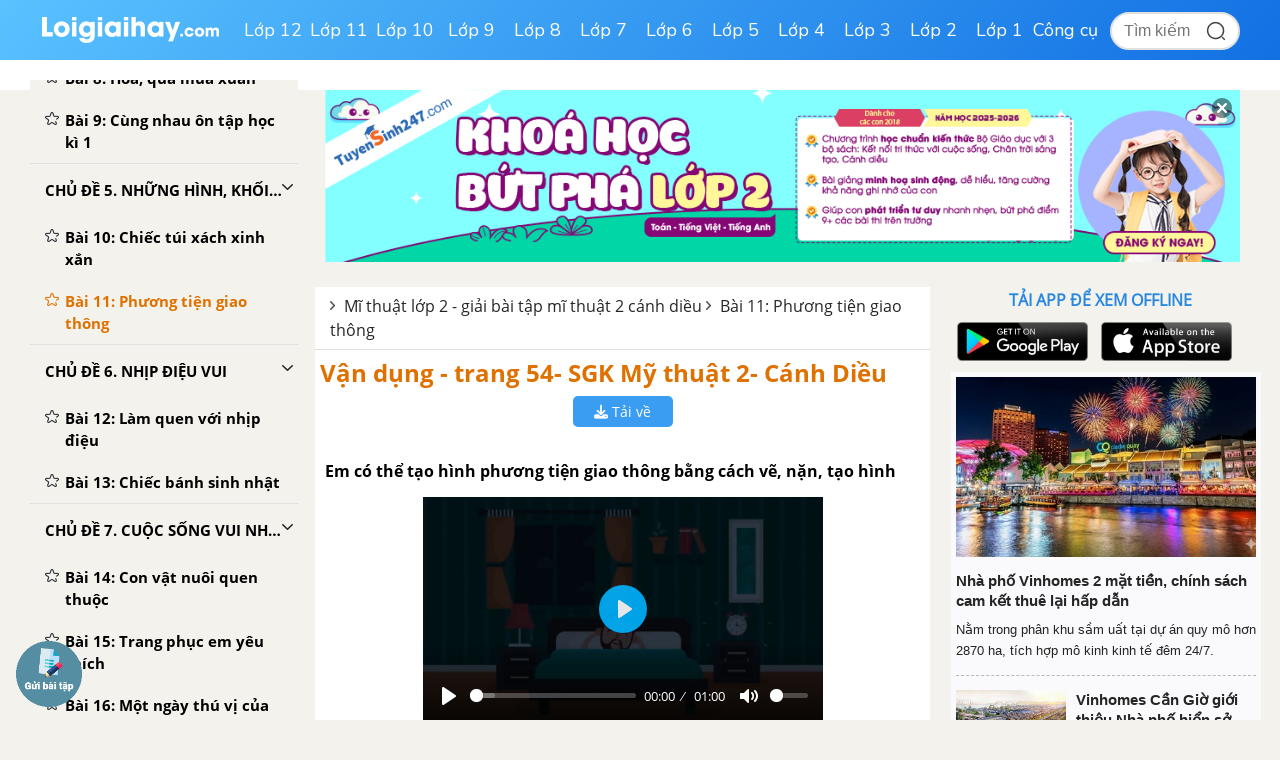

--- FILE ---
content_type: text/html; charset=utf-8
request_url: https://www.google.com/recaptcha/api2/anchor?ar=1&k=6Ld7UwolAAAAAF9diamiRDcptD8335eOuCw2cSMs&co=aHR0cHM6Ly9sb2lnaWFpaGF5LmNvbTo0NDM.&hl=en&v=PoyoqOPhxBO7pBk68S4YbpHZ&size=normal&anchor-ms=20000&execute-ms=30000&cb=a0ykyeyrei6l
body_size: 49464
content:
<!DOCTYPE HTML><html dir="ltr" lang="en"><head><meta http-equiv="Content-Type" content="text/html; charset=UTF-8">
<meta http-equiv="X-UA-Compatible" content="IE=edge">
<title>reCAPTCHA</title>
<style type="text/css">
/* cyrillic-ext */
@font-face {
  font-family: 'Roboto';
  font-style: normal;
  font-weight: 400;
  font-stretch: 100%;
  src: url(//fonts.gstatic.com/s/roboto/v48/KFO7CnqEu92Fr1ME7kSn66aGLdTylUAMa3GUBHMdazTgWw.woff2) format('woff2');
  unicode-range: U+0460-052F, U+1C80-1C8A, U+20B4, U+2DE0-2DFF, U+A640-A69F, U+FE2E-FE2F;
}
/* cyrillic */
@font-face {
  font-family: 'Roboto';
  font-style: normal;
  font-weight: 400;
  font-stretch: 100%;
  src: url(//fonts.gstatic.com/s/roboto/v48/KFO7CnqEu92Fr1ME7kSn66aGLdTylUAMa3iUBHMdazTgWw.woff2) format('woff2');
  unicode-range: U+0301, U+0400-045F, U+0490-0491, U+04B0-04B1, U+2116;
}
/* greek-ext */
@font-face {
  font-family: 'Roboto';
  font-style: normal;
  font-weight: 400;
  font-stretch: 100%;
  src: url(//fonts.gstatic.com/s/roboto/v48/KFO7CnqEu92Fr1ME7kSn66aGLdTylUAMa3CUBHMdazTgWw.woff2) format('woff2');
  unicode-range: U+1F00-1FFF;
}
/* greek */
@font-face {
  font-family: 'Roboto';
  font-style: normal;
  font-weight: 400;
  font-stretch: 100%;
  src: url(//fonts.gstatic.com/s/roboto/v48/KFO7CnqEu92Fr1ME7kSn66aGLdTylUAMa3-UBHMdazTgWw.woff2) format('woff2');
  unicode-range: U+0370-0377, U+037A-037F, U+0384-038A, U+038C, U+038E-03A1, U+03A3-03FF;
}
/* math */
@font-face {
  font-family: 'Roboto';
  font-style: normal;
  font-weight: 400;
  font-stretch: 100%;
  src: url(//fonts.gstatic.com/s/roboto/v48/KFO7CnqEu92Fr1ME7kSn66aGLdTylUAMawCUBHMdazTgWw.woff2) format('woff2');
  unicode-range: U+0302-0303, U+0305, U+0307-0308, U+0310, U+0312, U+0315, U+031A, U+0326-0327, U+032C, U+032F-0330, U+0332-0333, U+0338, U+033A, U+0346, U+034D, U+0391-03A1, U+03A3-03A9, U+03B1-03C9, U+03D1, U+03D5-03D6, U+03F0-03F1, U+03F4-03F5, U+2016-2017, U+2034-2038, U+203C, U+2040, U+2043, U+2047, U+2050, U+2057, U+205F, U+2070-2071, U+2074-208E, U+2090-209C, U+20D0-20DC, U+20E1, U+20E5-20EF, U+2100-2112, U+2114-2115, U+2117-2121, U+2123-214F, U+2190, U+2192, U+2194-21AE, U+21B0-21E5, U+21F1-21F2, U+21F4-2211, U+2213-2214, U+2216-22FF, U+2308-230B, U+2310, U+2319, U+231C-2321, U+2336-237A, U+237C, U+2395, U+239B-23B7, U+23D0, U+23DC-23E1, U+2474-2475, U+25AF, U+25B3, U+25B7, U+25BD, U+25C1, U+25CA, U+25CC, U+25FB, U+266D-266F, U+27C0-27FF, U+2900-2AFF, U+2B0E-2B11, U+2B30-2B4C, U+2BFE, U+3030, U+FF5B, U+FF5D, U+1D400-1D7FF, U+1EE00-1EEFF;
}
/* symbols */
@font-face {
  font-family: 'Roboto';
  font-style: normal;
  font-weight: 400;
  font-stretch: 100%;
  src: url(//fonts.gstatic.com/s/roboto/v48/KFO7CnqEu92Fr1ME7kSn66aGLdTylUAMaxKUBHMdazTgWw.woff2) format('woff2');
  unicode-range: U+0001-000C, U+000E-001F, U+007F-009F, U+20DD-20E0, U+20E2-20E4, U+2150-218F, U+2190, U+2192, U+2194-2199, U+21AF, U+21E6-21F0, U+21F3, U+2218-2219, U+2299, U+22C4-22C6, U+2300-243F, U+2440-244A, U+2460-24FF, U+25A0-27BF, U+2800-28FF, U+2921-2922, U+2981, U+29BF, U+29EB, U+2B00-2BFF, U+4DC0-4DFF, U+FFF9-FFFB, U+10140-1018E, U+10190-1019C, U+101A0, U+101D0-101FD, U+102E0-102FB, U+10E60-10E7E, U+1D2C0-1D2D3, U+1D2E0-1D37F, U+1F000-1F0FF, U+1F100-1F1AD, U+1F1E6-1F1FF, U+1F30D-1F30F, U+1F315, U+1F31C, U+1F31E, U+1F320-1F32C, U+1F336, U+1F378, U+1F37D, U+1F382, U+1F393-1F39F, U+1F3A7-1F3A8, U+1F3AC-1F3AF, U+1F3C2, U+1F3C4-1F3C6, U+1F3CA-1F3CE, U+1F3D4-1F3E0, U+1F3ED, U+1F3F1-1F3F3, U+1F3F5-1F3F7, U+1F408, U+1F415, U+1F41F, U+1F426, U+1F43F, U+1F441-1F442, U+1F444, U+1F446-1F449, U+1F44C-1F44E, U+1F453, U+1F46A, U+1F47D, U+1F4A3, U+1F4B0, U+1F4B3, U+1F4B9, U+1F4BB, U+1F4BF, U+1F4C8-1F4CB, U+1F4D6, U+1F4DA, U+1F4DF, U+1F4E3-1F4E6, U+1F4EA-1F4ED, U+1F4F7, U+1F4F9-1F4FB, U+1F4FD-1F4FE, U+1F503, U+1F507-1F50B, U+1F50D, U+1F512-1F513, U+1F53E-1F54A, U+1F54F-1F5FA, U+1F610, U+1F650-1F67F, U+1F687, U+1F68D, U+1F691, U+1F694, U+1F698, U+1F6AD, U+1F6B2, U+1F6B9-1F6BA, U+1F6BC, U+1F6C6-1F6CF, U+1F6D3-1F6D7, U+1F6E0-1F6EA, U+1F6F0-1F6F3, U+1F6F7-1F6FC, U+1F700-1F7FF, U+1F800-1F80B, U+1F810-1F847, U+1F850-1F859, U+1F860-1F887, U+1F890-1F8AD, U+1F8B0-1F8BB, U+1F8C0-1F8C1, U+1F900-1F90B, U+1F93B, U+1F946, U+1F984, U+1F996, U+1F9E9, U+1FA00-1FA6F, U+1FA70-1FA7C, U+1FA80-1FA89, U+1FA8F-1FAC6, U+1FACE-1FADC, U+1FADF-1FAE9, U+1FAF0-1FAF8, U+1FB00-1FBFF;
}
/* vietnamese */
@font-face {
  font-family: 'Roboto';
  font-style: normal;
  font-weight: 400;
  font-stretch: 100%;
  src: url(//fonts.gstatic.com/s/roboto/v48/KFO7CnqEu92Fr1ME7kSn66aGLdTylUAMa3OUBHMdazTgWw.woff2) format('woff2');
  unicode-range: U+0102-0103, U+0110-0111, U+0128-0129, U+0168-0169, U+01A0-01A1, U+01AF-01B0, U+0300-0301, U+0303-0304, U+0308-0309, U+0323, U+0329, U+1EA0-1EF9, U+20AB;
}
/* latin-ext */
@font-face {
  font-family: 'Roboto';
  font-style: normal;
  font-weight: 400;
  font-stretch: 100%;
  src: url(//fonts.gstatic.com/s/roboto/v48/KFO7CnqEu92Fr1ME7kSn66aGLdTylUAMa3KUBHMdazTgWw.woff2) format('woff2');
  unicode-range: U+0100-02BA, U+02BD-02C5, U+02C7-02CC, U+02CE-02D7, U+02DD-02FF, U+0304, U+0308, U+0329, U+1D00-1DBF, U+1E00-1E9F, U+1EF2-1EFF, U+2020, U+20A0-20AB, U+20AD-20C0, U+2113, U+2C60-2C7F, U+A720-A7FF;
}
/* latin */
@font-face {
  font-family: 'Roboto';
  font-style: normal;
  font-weight: 400;
  font-stretch: 100%;
  src: url(//fonts.gstatic.com/s/roboto/v48/KFO7CnqEu92Fr1ME7kSn66aGLdTylUAMa3yUBHMdazQ.woff2) format('woff2');
  unicode-range: U+0000-00FF, U+0131, U+0152-0153, U+02BB-02BC, U+02C6, U+02DA, U+02DC, U+0304, U+0308, U+0329, U+2000-206F, U+20AC, U+2122, U+2191, U+2193, U+2212, U+2215, U+FEFF, U+FFFD;
}
/* cyrillic-ext */
@font-face {
  font-family: 'Roboto';
  font-style: normal;
  font-weight: 500;
  font-stretch: 100%;
  src: url(//fonts.gstatic.com/s/roboto/v48/KFO7CnqEu92Fr1ME7kSn66aGLdTylUAMa3GUBHMdazTgWw.woff2) format('woff2');
  unicode-range: U+0460-052F, U+1C80-1C8A, U+20B4, U+2DE0-2DFF, U+A640-A69F, U+FE2E-FE2F;
}
/* cyrillic */
@font-face {
  font-family: 'Roboto';
  font-style: normal;
  font-weight: 500;
  font-stretch: 100%;
  src: url(//fonts.gstatic.com/s/roboto/v48/KFO7CnqEu92Fr1ME7kSn66aGLdTylUAMa3iUBHMdazTgWw.woff2) format('woff2');
  unicode-range: U+0301, U+0400-045F, U+0490-0491, U+04B0-04B1, U+2116;
}
/* greek-ext */
@font-face {
  font-family: 'Roboto';
  font-style: normal;
  font-weight: 500;
  font-stretch: 100%;
  src: url(//fonts.gstatic.com/s/roboto/v48/KFO7CnqEu92Fr1ME7kSn66aGLdTylUAMa3CUBHMdazTgWw.woff2) format('woff2');
  unicode-range: U+1F00-1FFF;
}
/* greek */
@font-face {
  font-family: 'Roboto';
  font-style: normal;
  font-weight: 500;
  font-stretch: 100%;
  src: url(//fonts.gstatic.com/s/roboto/v48/KFO7CnqEu92Fr1ME7kSn66aGLdTylUAMa3-UBHMdazTgWw.woff2) format('woff2');
  unicode-range: U+0370-0377, U+037A-037F, U+0384-038A, U+038C, U+038E-03A1, U+03A3-03FF;
}
/* math */
@font-face {
  font-family: 'Roboto';
  font-style: normal;
  font-weight: 500;
  font-stretch: 100%;
  src: url(//fonts.gstatic.com/s/roboto/v48/KFO7CnqEu92Fr1ME7kSn66aGLdTylUAMawCUBHMdazTgWw.woff2) format('woff2');
  unicode-range: U+0302-0303, U+0305, U+0307-0308, U+0310, U+0312, U+0315, U+031A, U+0326-0327, U+032C, U+032F-0330, U+0332-0333, U+0338, U+033A, U+0346, U+034D, U+0391-03A1, U+03A3-03A9, U+03B1-03C9, U+03D1, U+03D5-03D6, U+03F0-03F1, U+03F4-03F5, U+2016-2017, U+2034-2038, U+203C, U+2040, U+2043, U+2047, U+2050, U+2057, U+205F, U+2070-2071, U+2074-208E, U+2090-209C, U+20D0-20DC, U+20E1, U+20E5-20EF, U+2100-2112, U+2114-2115, U+2117-2121, U+2123-214F, U+2190, U+2192, U+2194-21AE, U+21B0-21E5, U+21F1-21F2, U+21F4-2211, U+2213-2214, U+2216-22FF, U+2308-230B, U+2310, U+2319, U+231C-2321, U+2336-237A, U+237C, U+2395, U+239B-23B7, U+23D0, U+23DC-23E1, U+2474-2475, U+25AF, U+25B3, U+25B7, U+25BD, U+25C1, U+25CA, U+25CC, U+25FB, U+266D-266F, U+27C0-27FF, U+2900-2AFF, U+2B0E-2B11, U+2B30-2B4C, U+2BFE, U+3030, U+FF5B, U+FF5D, U+1D400-1D7FF, U+1EE00-1EEFF;
}
/* symbols */
@font-face {
  font-family: 'Roboto';
  font-style: normal;
  font-weight: 500;
  font-stretch: 100%;
  src: url(//fonts.gstatic.com/s/roboto/v48/KFO7CnqEu92Fr1ME7kSn66aGLdTylUAMaxKUBHMdazTgWw.woff2) format('woff2');
  unicode-range: U+0001-000C, U+000E-001F, U+007F-009F, U+20DD-20E0, U+20E2-20E4, U+2150-218F, U+2190, U+2192, U+2194-2199, U+21AF, U+21E6-21F0, U+21F3, U+2218-2219, U+2299, U+22C4-22C6, U+2300-243F, U+2440-244A, U+2460-24FF, U+25A0-27BF, U+2800-28FF, U+2921-2922, U+2981, U+29BF, U+29EB, U+2B00-2BFF, U+4DC0-4DFF, U+FFF9-FFFB, U+10140-1018E, U+10190-1019C, U+101A0, U+101D0-101FD, U+102E0-102FB, U+10E60-10E7E, U+1D2C0-1D2D3, U+1D2E0-1D37F, U+1F000-1F0FF, U+1F100-1F1AD, U+1F1E6-1F1FF, U+1F30D-1F30F, U+1F315, U+1F31C, U+1F31E, U+1F320-1F32C, U+1F336, U+1F378, U+1F37D, U+1F382, U+1F393-1F39F, U+1F3A7-1F3A8, U+1F3AC-1F3AF, U+1F3C2, U+1F3C4-1F3C6, U+1F3CA-1F3CE, U+1F3D4-1F3E0, U+1F3ED, U+1F3F1-1F3F3, U+1F3F5-1F3F7, U+1F408, U+1F415, U+1F41F, U+1F426, U+1F43F, U+1F441-1F442, U+1F444, U+1F446-1F449, U+1F44C-1F44E, U+1F453, U+1F46A, U+1F47D, U+1F4A3, U+1F4B0, U+1F4B3, U+1F4B9, U+1F4BB, U+1F4BF, U+1F4C8-1F4CB, U+1F4D6, U+1F4DA, U+1F4DF, U+1F4E3-1F4E6, U+1F4EA-1F4ED, U+1F4F7, U+1F4F9-1F4FB, U+1F4FD-1F4FE, U+1F503, U+1F507-1F50B, U+1F50D, U+1F512-1F513, U+1F53E-1F54A, U+1F54F-1F5FA, U+1F610, U+1F650-1F67F, U+1F687, U+1F68D, U+1F691, U+1F694, U+1F698, U+1F6AD, U+1F6B2, U+1F6B9-1F6BA, U+1F6BC, U+1F6C6-1F6CF, U+1F6D3-1F6D7, U+1F6E0-1F6EA, U+1F6F0-1F6F3, U+1F6F7-1F6FC, U+1F700-1F7FF, U+1F800-1F80B, U+1F810-1F847, U+1F850-1F859, U+1F860-1F887, U+1F890-1F8AD, U+1F8B0-1F8BB, U+1F8C0-1F8C1, U+1F900-1F90B, U+1F93B, U+1F946, U+1F984, U+1F996, U+1F9E9, U+1FA00-1FA6F, U+1FA70-1FA7C, U+1FA80-1FA89, U+1FA8F-1FAC6, U+1FACE-1FADC, U+1FADF-1FAE9, U+1FAF0-1FAF8, U+1FB00-1FBFF;
}
/* vietnamese */
@font-face {
  font-family: 'Roboto';
  font-style: normal;
  font-weight: 500;
  font-stretch: 100%;
  src: url(//fonts.gstatic.com/s/roboto/v48/KFO7CnqEu92Fr1ME7kSn66aGLdTylUAMa3OUBHMdazTgWw.woff2) format('woff2');
  unicode-range: U+0102-0103, U+0110-0111, U+0128-0129, U+0168-0169, U+01A0-01A1, U+01AF-01B0, U+0300-0301, U+0303-0304, U+0308-0309, U+0323, U+0329, U+1EA0-1EF9, U+20AB;
}
/* latin-ext */
@font-face {
  font-family: 'Roboto';
  font-style: normal;
  font-weight: 500;
  font-stretch: 100%;
  src: url(//fonts.gstatic.com/s/roboto/v48/KFO7CnqEu92Fr1ME7kSn66aGLdTylUAMa3KUBHMdazTgWw.woff2) format('woff2');
  unicode-range: U+0100-02BA, U+02BD-02C5, U+02C7-02CC, U+02CE-02D7, U+02DD-02FF, U+0304, U+0308, U+0329, U+1D00-1DBF, U+1E00-1E9F, U+1EF2-1EFF, U+2020, U+20A0-20AB, U+20AD-20C0, U+2113, U+2C60-2C7F, U+A720-A7FF;
}
/* latin */
@font-face {
  font-family: 'Roboto';
  font-style: normal;
  font-weight: 500;
  font-stretch: 100%;
  src: url(//fonts.gstatic.com/s/roboto/v48/KFO7CnqEu92Fr1ME7kSn66aGLdTylUAMa3yUBHMdazQ.woff2) format('woff2');
  unicode-range: U+0000-00FF, U+0131, U+0152-0153, U+02BB-02BC, U+02C6, U+02DA, U+02DC, U+0304, U+0308, U+0329, U+2000-206F, U+20AC, U+2122, U+2191, U+2193, U+2212, U+2215, U+FEFF, U+FFFD;
}
/* cyrillic-ext */
@font-face {
  font-family: 'Roboto';
  font-style: normal;
  font-weight: 900;
  font-stretch: 100%;
  src: url(//fonts.gstatic.com/s/roboto/v48/KFO7CnqEu92Fr1ME7kSn66aGLdTylUAMa3GUBHMdazTgWw.woff2) format('woff2');
  unicode-range: U+0460-052F, U+1C80-1C8A, U+20B4, U+2DE0-2DFF, U+A640-A69F, U+FE2E-FE2F;
}
/* cyrillic */
@font-face {
  font-family: 'Roboto';
  font-style: normal;
  font-weight: 900;
  font-stretch: 100%;
  src: url(//fonts.gstatic.com/s/roboto/v48/KFO7CnqEu92Fr1ME7kSn66aGLdTylUAMa3iUBHMdazTgWw.woff2) format('woff2');
  unicode-range: U+0301, U+0400-045F, U+0490-0491, U+04B0-04B1, U+2116;
}
/* greek-ext */
@font-face {
  font-family: 'Roboto';
  font-style: normal;
  font-weight: 900;
  font-stretch: 100%;
  src: url(//fonts.gstatic.com/s/roboto/v48/KFO7CnqEu92Fr1ME7kSn66aGLdTylUAMa3CUBHMdazTgWw.woff2) format('woff2');
  unicode-range: U+1F00-1FFF;
}
/* greek */
@font-face {
  font-family: 'Roboto';
  font-style: normal;
  font-weight: 900;
  font-stretch: 100%;
  src: url(//fonts.gstatic.com/s/roboto/v48/KFO7CnqEu92Fr1ME7kSn66aGLdTylUAMa3-UBHMdazTgWw.woff2) format('woff2');
  unicode-range: U+0370-0377, U+037A-037F, U+0384-038A, U+038C, U+038E-03A1, U+03A3-03FF;
}
/* math */
@font-face {
  font-family: 'Roboto';
  font-style: normal;
  font-weight: 900;
  font-stretch: 100%;
  src: url(//fonts.gstatic.com/s/roboto/v48/KFO7CnqEu92Fr1ME7kSn66aGLdTylUAMawCUBHMdazTgWw.woff2) format('woff2');
  unicode-range: U+0302-0303, U+0305, U+0307-0308, U+0310, U+0312, U+0315, U+031A, U+0326-0327, U+032C, U+032F-0330, U+0332-0333, U+0338, U+033A, U+0346, U+034D, U+0391-03A1, U+03A3-03A9, U+03B1-03C9, U+03D1, U+03D5-03D6, U+03F0-03F1, U+03F4-03F5, U+2016-2017, U+2034-2038, U+203C, U+2040, U+2043, U+2047, U+2050, U+2057, U+205F, U+2070-2071, U+2074-208E, U+2090-209C, U+20D0-20DC, U+20E1, U+20E5-20EF, U+2100-2112, U+2114-2115, U+2117-2121, U+2123-214F, U+2190, U+2192, U+2194-21AE, U+21B0-21E5, U+21F1-21F2, U+21F4-2211, U+2213-2214, U+2216-22FF, U+2308-230B, U+2310, U+2319, U+231C-2321, U+2336-237A, U+237C, U+2395, U+239B-23B7, U+23D0, U+23DC-23E1, U+2474-2475, U+25AF, U+25B3, U+25B7, U+25BD, U+25C1, U+25CA, U+25CC, U+25FB, U+266D-266F, U+27C0-27FF, U+2900-2AFF, U+2B0E-2B11, U+2B30-2B4C, U+2BFE, U+3030, U+FF5B, U+FF5D, U+1D400-1D7FF, U+1EE00-1EEFF;
}
/* symbols */
@font-face {
  font-family: 'Roboto';
  font-style: normal;
  font-weight: 900;
  font-stretch: 100%;
  src: url(//fonts.gstatic.com/s/roboto/v48/KFO7CnqEu92Fr1ME7kSn66aGLdTylUAMaxKUBHMdazTgWw.woff2) format('woff2');
  unicode-range: U+0001-000C, U+000E-001F, U+007F-009F, U+20DD-20E0, U+20E2-20E4, U+2150-218F, U+2190, U+2192, U+2194-2199, U+21AF, U+21E6-21F0, U+21F3, U+2218-2219, U+2299, U+22C4-22C6, U+2300-243F, U+2440-244A, U+2460-24FF, U+25A0-27BF, U+2800-28FF, U+2921-2922, U+2981, U+29BF, U+29EB, U+2B00-2BFF, U+4DC0-4DFF, U+FFF9-FFFB, U+10140-1018E, U+10190-1019C, U+101A0, U+101D0-101FD, U+102E0-102FB, U+10E60-10E7E, U+1D2C0-1D2D3, U+1D2E0-1D37F, U+1F000-1F0FF, U+1F100-1F1AD, U+1F1E6-1F1FF, U+1F30D-1F30F, U+1F315, U+1F31C, U+1F31E, U+1F320-1F32C, U+1F336, U+1F378, U+1F37D, U+1F382, U+1F393-1F39F, U+1F3A7-1F3A8, U+1F3AC-1F3AF, U+1F3C2, U+1F3C4-1F3C6, U+1F3CA-1F3CE, U+1F3D4-1F3E0, U+1F3ED, U+1F3F1-1F3F3, U+1F3F5-1F3F7, U+1F408, U+1F415, U+1F41F, U+1F426, U+1F43F, U+1F441-1F442, U+1F444, U+1F446-1F449, U+1F44C-1F44E, U+1F453, U+1F46A, U+1F47D, U+1F4A3, U+1F4B0, U+1F4B3, U+1F4B9, U+1F4BB, U+1F4BF, U+1F4C8-1F4CB, U+1F4D6, U+1F4DA, U+1F4DF, U+1F4E3-1F4E6, U+1F4EA-1F4ED, U+1F4F7, U+1F4F9-1F4FB, U+1F4FD-1F4FE, U+1F503, U+1F507-1F50B, U+1F50D, U+1F512-1F513, U+1F53E-1F54A, U+1F54F-1F5FA, U+1F610, U+1F650-1F67F, U+1F687, U+1F68D, U+1F691, U+1F694, U+1F698, U+1F6AD, U+1F6B2, U+1F6B9-1F6BA, U+1F6BC, U+1F6C6-1F6CF, U+1F6D3-1F6D7, U+1F6E0-1F6EA, U+1F6F0-1F6F3, U+1F6F7-1F6FC, U+1F700-1F7FF, U+1F800-1F80B, U+1F810-1F847, U+1F850-1F859, U+1F860-1F887, U+1F890-1F8AD, U+1F8B0-1F8BB, U+1F8C0-1F8C1, U+1F900-1F90B, U+1F93B, U+1F946, U+1F984, U+1F996, U+1F9E9, U+1FA00-1FA6F, U+1FA70-1FA7C, U+1FA80-1FA89, U+1FA8F-1FAC6, U+1FACE-1FADC, U+1FADF-1FAE9, U+1FAF0-1FAF8, U+1FB00-1FBFF;
}
/* vietnamese */
@font-face {
  font-family: 'Roboto';
  font-style: normal;
  font-weight: 900;
  font-stretch: 100%;
  src: url(//fonts.gstatic.com/s/roboto/v48/KFO7CnqEu92Fr1ME7kSn66aGLdTylUAMa3OUBHMdazTgWw.woff2) format('woff2');
  unicode-range: U+0102-0103, U+0110-0111, U+0128-0129, U+0168-0169, U+01A0-01A1, U+01AF-01B0, U+0300-0301, U+0303-0304, U+0308-0309, U+0323, U+0329, U+1EA0-1EF9, U+20AB;
}
/* latin-ext */
@font-face {
  font-family: 'Roboto';
  font-style: normal;
  font-weight: 900;
  font-stretch: 100%;
  src: url(//fonts.gstatic.com/s/roboto/v48/KFO7CnqEu92Fr1ME7kSn66aGLdTylUAMa3KUBHMdazTgWw.woff2) format('woff2');
  unicode-range: U+0100-02BA, U+02BD-02C5, U+02C7-02CC, U+02CE-02D7, U+02DD-02FF, U+0304, U+0308, U+0329, U+1D00-1DBF, U+1E00-1E9F, U+1EF2-1EFF, U+2020, U+20A0-20AB, U+20AD-20C0, U+2113, U+2C60-2C7F, U+A720-A7FF;
}
/* latin */
@font-face {
  font-family: 'Roboto';
  font-style: normal;
  font-weight: 900;
  font-stretch: 100%;
  src: url(//fonts.gstatic.com/s/roboto/v48/KFO7CnqEu92Fr1ME7kSn66aGLdTylUAMa3yUBHMdazQ.woff2) format('woff2');
  unicode-range: U+0000-00FF, U+0131, U+0152-0153, U+02BB-02BC, U+02C6, U+02DA, U+02DC, U+0304, U+0308, U+0329, U+2000-206F, U+20AC, U+2122, U+2191, U+2193, U+2212, U+2215, U+FEFF, U+FFFD;
}

</style>
<link rel="stylesheet" type="text/css" href="https://www.gstatic.com/recaptcha/releases/PoyoqOPhxBO7pBk68S4YbpHZ/styles__ltr.css">
<script nonce="-JyKeFhnlA9LaVnXk1JV5g" type="text/javascript">window['__recaptcha_api'] = 'https://www.google.com/recaptcha/api2/';</script>
<script type="text/javascript" src="https://www.gstatic.com/recaptcha/releases/PoyoqOPhxBO7pBk68S4YbpHZ/recaptcha__en.js" nonce="-JyKeFhnlA9LaVnXk1JV5g">
      
    </script></head>
<body><div id="rc-anchor-alert" class="rc-anchor-alert"></div>
<input type="hidden" id="recaptcha-token" value="[base64]">
<script type="text/javascript" nonce="-JyKeFhnlA9LaVnXk1JV5g">
      recaptcha.anchor.Main.init("[\x22ainput\x22,[\x22bgdata\x22,\x22\x22,\[base64]/[base64]/[base64]/bmV3IHJbeF0oY1swXSk6RT09Mj9uZXcgclt4XShjWzBdLGNbMV0pOkU9PTM/bmV3IHJbeF0oY1swXSxjWzFdLGNbMl0pOkU9PTQ/[base64]/[base64]/[base64]/[base64]/[base64]/[base64]/[base64]/[base64]\x22,\[base64]\\u003d\\u003d\x22,\x22Q3AKTsO9w40aEnRhwpd/w4AAMlwwwpTCul/DmmIOR8K1QQnCusOLJE5yEn3Dt8OawqjCgxQEY8OOw6TCpwR6FVnDryLDlX8Wwqt3IsK4w4fCm8KbITEWw4LCoAzCkBNGwoE/[base64]/Fk3Dth/CrcKzZhrDgMOVwrjCrR8JQMOuVsOXw7AjXcO+w6/CpDchw57ClsOPBCPDvSrCg8KTw4XDqSrDlkUZbcKKOBHDjWDCusOuw7EabcKgRwU2f8K1w7PClx3DucKCCMOjw6nDrcKPwr0NQj/CjHjDoS4Qw6BFwr7DtsKKw73CtcKPw4bDuAh8aMKqd0A6cErDhUA4wpXDmEXCsELCocO+wrRiw40GLMKWWcOuXMKsw7tdXB7DrMK6w5VbYcOERxDCjsKmwrrDsMOYVw7CtgQAcMKrw6/[base64]/wrPCuMKCw4LDvsKkwqU7wpvDhgoiwoMICRZvR8K/w4XDpzLCmAjCjQV/w6DCs8OREUjCrSR7e3XCtlHCt34Qwplgw7DDucKVw43DjHnDhMKOw5HCjsOuw5d/[base64]/w6x9bMORw7nClWnDhsOdw5DCgcKiw77CpcK4w7XCuMOBw6HDmB1RemtGQ8Kwwo4aXVzCnTDDngbCg8KRNcKmw70sccKFEsKNcMK6cGlkK8OIAnVMLxTCoTXDpDJJLcO/w6TDk8Oaw7YeKEjDkFIAwq7DhB3ClGRNwq7DvcK+DDTDi13CsMOyFX3Djn/[base64]/Cpx3DhMKjKcKOLE9lFWtjK8KfPsOGM8OFZHQBw4fCg3DDp8KJDcKTwq3CgsOGwqpOYcKOwrrCmQfChMKBwpPCgRt9woV1w7DCiMKHw5vCvFjDv0ALwrTCpcKuw7InwqLCqCAfwrjCulp/FMOXOcOSw49Aw5lPw5DCtsOKQStxw5ppw5/[base64]/DncKvJcODPRzCosO+w4rCvF07w6gUSMKhwqVIdMOXbFvCsHjDoSAbPMOmUjjCucOtwr/DpSrCohfCtcKkGFxLwq7DgyrCiWHDtycyN8OSXcO7Jk7CpsK3wq3DoMKUUg3CgjcyLsOjLsOmwoRUw7PCm8OxEsKzw4bCggXChC3CrGk3dMKofT0Iw77CvzpkZMOUwprCp1DDnSw2wq1cwp4RImfCk2TDpmXDoQ/DuHzDgRPCu8OYwrQ/[base64]/w7/[base64]/[base64]/DnEnDscKOJh7DuSPCtsOcwqRvIRDDnkxewo4Ow7B1EmnDqMOkw5h+M3rCuMKJVg7DumEOwpjCqm3CrwrDijYiwrzDnyzDuRVRJUpJw6TCsg/CmcK7dyB0TsOoH0TCicO9w6rDtBTDm8KpQGl0wrFOwqddexDCiBfDlsOjw7Atw4/CijHCh1txwofDk1pbEEljwrQNwrXDvsK0w7omw4FnfsOTcSM9AhR4SivCtcKyw7IPw5EZwqvDl8K0E8Kia8ONImXCnDLCtcKhQlljJWNWw4piGGDDjcK1XsKwwrXDgmnCk8OBwrvDhMKOwozDmQvCq8KBYFrDp8KpwoTDosOjw6/[base64]/DmMO7w5XDicKZGTnDlMKqBQjDvUM3UMKTwp7DncOLwokVIUkPN1LCpsKfw78FXcOnRWXDqcKndnPCr8Otw5xbScKFLcOxVsKoG8K5wqdvwo7ClgAkw6FjwqzDnVJmwojCqEI/[base64]/wpx8M8KSfMO7w4/DqCTDksO7wrd2UcOvS2opYMOPwr3Cv8Ouw5XCgAFNw6Rnw43CimYOPTRUw6HCpwjDmHo4bDIkNRZswqXDtjYtUlELccO/w4YTw6zCl8KIWMOgwr9dOcK9DMKXcVhvw4rDhAzDt8KCwobCqV/[base64]/DuBtBWQ3CulNZwq7CjcKgw4VrFMOnw43DukAkIcKyHDvCgXrCnWUowpnCnsKCEhVdw6LDrDLCusObGMKfw4dIwrAsw4wJWcOjRMO/w4vDssKVNh92w5jDoMKSw5QWacOCw4fCk0fCqMKAw7s0w6rDm8KUwovClcO/w4jDgsKTw6xWw4/[base64]/CmTvDojAbw7rChi0PcUltw6VwPcOvPsKfw4rChEbCqXbCrMKOUsOiSDdARUEQwrrDgMOGw4nCu10dZyTChEUtNsO7KT1bI0TDgWDDmX0Vw6xmwqIXSsKLwp96w40IwpNhbcOHSzAsGQzCtwzCrTBvfCA7Wx/DgMKrw4sXw7jDkcOSw7tIwrPDsMK1Oh1kwoDCvBPCpV5DXcOydsKlwrTChcKywqzCnMK5fVPDmsK5T2TDoyNye2s/w615w5dmw4vCmcO5wo7DpMOLw5JdfBnDm3whwrPChsK8TzlEw51Hw7oAw7PChMKYwrPDkcOjYzQUwo8UwqFeTRzCv8K9w4Y3wr5ewp1IRzHCv8K8DQMGCGzCvcKnQ8K7w7PDtMODLcOlw7J6ZcKrwrocw6DCp8KcUj5Zwpkhw45gw6EVw73Dm8KjUcK2wpZ/XAjCnEM2w5IzXTECwosBw5DDhsODwpjDo8Kww6xUwp5wNH3Di8KKwq/DmDrCnsObQsOdw7/Ch8KLacKICsOGeQbDm8K7Z1rDl8K1EsOxZEvCrsOgT8OowodTG8KhwqfCtX1ZwpwWTDcUwr3DrkPDkcKawoPDmsKOTCRXw4bCi8OgwpfCribDpw1Uw6h4YcOvMcO3wq/CucOZwonCtnTDp8O7X8KAesKqwqjDhDgZY2ooQMK2ScObC8Knwp3CqsOrw6M4w5pvw6vCqikAwrTCgF3ClHjCnU7CmFkYw77DnMKiIsKbwptFbhwDwrXCksO7BX/CtkJvw5Q4w4dxKMKfUEAAc8KuOE/DsAd3wp47wo7DnsObWMK3FMKnwq1bw5/CjsKdPMKjfMKsEMKhb0F5woTCvcK0dg7CnUPCusKkAHUrTRk8KCrCmcOyEMO/w7xeOMK1w6pdHHDCnnPCrnzCp1zCtsOgcArDpcOjMcKywrwvY8KofSPCnMKEaxIbdsO/Hj4/[base64]/DtsOrcA4+WcOmR2Y2TcOFKm/DlB1bMMK7w5DCl8OvMlLDoXbDvcObwrPCpsKofcOyw4fCpwHCt8K2w6N9wq8xORLChBMXwrxnwr9TPwRewpbCisKNMcOlVATDhnNww5jDj8OGwoTDuVBGw7TDtMK1XcKLQjFddSnCv3oNZcK1wqDDsWs1G0FieSLCiW3Dvk9Swpo6MUvDoz/Dpm5CH8Osw6DCvFnDsMOGBVpqw6J7X2lBw6rDu8O5w7w+w4IUwqBKwqDDqEgVXGzDkVI5UsOOEcKHwo7CvTvCkRbCuzwne8KAwphcMBPClMOYwpzCpGzCscOww47Di2kiAAHDsgbCgcKMwpsswpLCjS5Fw6/[base64]/DpsOCw53CmMKfwopTTsKLcDnCtMOuPcKvXcKswpsHw5LDuE0kwo7DoWpyw43DpC9lL0rDnRLCpcKcwqHDq8Kow6pBDjR1w6HCvsOhd8KUw513wqrCsMOow4rDksKsNMOYw6/ClUJ+w4wHRlMaw6o1UMKOUSRYw5A5wqPCrEMTw6XCm8KoIDQGezvDkTfCucKJw5TDlcKPwqlID2pDwonDogfCicKIHUt/wpjChsKbw6cRLXQJw7nDi3rCu8KRwrUBXsKzZcKEw67DvEfDqcOCwodtwq4+G8Opw6MST8Kkw4jCsMK/wpbCgknDhMKCwqhhwoFtwodLVMOCw6h0wp/CiDImBVzDlMKAw4A+SWIbw5fDikPCnsKHw7duw77DtxvDqwJKZ2DDtXjCp2oGMmDDrnHCssOEwpnDn8Kpw7sGG8OGRcOLwpHDimLDiQjDmB/DikTDhiLCmcKqw5g6wqdFw5FbYAnCj8Omwp3DnMKow4fConvDn8Kzw6dXIThlw4AEw6ATVSDDksOWw6x0wrBmbx3Dq8KbPMK7Rlh6wot7LxDChcOcw5/CucOkGnvChVrCtcOyYsKnBMKvw5TCosKYDVp/[base64]/[base64]/CtHkCL8OgVnTCj8KqAFXCgsK7O8Opw4FbH13CojZLdhDDrkVGwrJywrXDj2sOw4o9YMKfFFMUNcOZw5IVwpByCTRsFsKswowXX8OuZ8KtZMKuRDzCucO6w4xpw7PDlMOEw57DqcOFaTPDmMKxM8OhL8KeXlzDmz/DksOfw5zCscOXw6RjwrnCpcOew6bCucK9eXhrJ8KIwoBEwpbDn314JG3DmGUyYcK/w6jDt8Oew5IZfsKWJMKBdcKIw4TCsVpNCcOSwo/[base64]/DkcKsWsOBwqQ4wrg6bGFMw7PCgENbwrsqKmU/w5VJXsOWTizDsHh2wo8SasKHBcKkwpcfw4HDhcKrWsOwL8KDCz02wqzClcOHTAZfY8K/wocOwonDmSDDpVPDt8K/wp4wf0QvXV5qwpNyw6B7w6NFw6VDbFACIjfDnQQ4w5hGwohuw7jCjsOYw7LDpiHCpcKkSRHDhzjDuMKIwoVmwqwBQjLDmMKCPx11Y2lMLA7Drm5rwrjDj8O4NcOwSsKhBQh1w4E5wqXDu8OLwqt6MsOIwoh+YMOCwpU8w6IMBhM/w4nCksOOwoLCp8OwXMOLwopPwq/DlMOYwo9NwroYwpDDh1gxRzjDisOHA8KDw6keU8KXTcOoeC/DssK3NWEjw5jDj8KDb8O+C1vDr0zCq8KZFsOkBMOPVsKxwqMiw4nCkkR8w64pCcO1w5LDmcOpbQkmwpLCtMOOWsKrWXwSwqJqScOgwpZTAcKvAsO7wr8Ow6zCtVkbP8KbEMKmOG/DmsOKR8O8w6XCriY9G11nPm0GBxMyw6jDiQ0kbcOtw5fDpMKVw73DlsKLOMOkwoHCq8Kxw4fDrwY9UsK9VV/DqcOCw5cJw4LDl8OsPcKlWhvDmlPDhmtvw4DClMKswqMWNXN5OsO9cg/[base64]/DucKoWlvCuAU8w7t2CT5sKnpRwqjDg8Ogw6jDmcK2wr/DrAbCnEB0RsOiw4ZPFsKiOFvDokcowqbDq8Khw57DgMKTw4HDjh3DjCPDsMOFwpt2wrnCm8O3SjpLdMOcw4vDimrDtQjCvzbCisKcNzp7HGUgTF5Ew6BQw4VWwqnDmsOrwolyw6zDhULCjWDDkx0ePsKeGTZqA8K/[base64]/w7LCnsKxw5ZjTcO+w7jCnMKdC0DDrUHCrMKRKMONe8OSw5jDlcKNcDp3anzCrk8ZOsOgUsK4QXwJVXFUwpJPwqHCrcKgZGU6GcKxw7fDn8KADMOrwrnDncKNHF3Dl0p8w4QsJEhww6hww6bDvcKBDcK8AishNsKBwq44OFJfVD/DlsOow4VNw4jDtC3CnDs+dyRnwqB8w7PDjsKhwoNuwq7Ci07Ds8O/DsOIwqnDpcK2TkjDsj3DrcK3w68Vf1AAwp0Yw71pw73CmiXDqjcfesO8TXENw7fCu2jDg8Ohb8KlUcKrFsOlwojCgcKAw5s6GWhewpDDi8Oyw6HCjMKVw650P8KjacO/wqxgw4fDmyLCucKNw7rDnW3DrnwkbxHDmsOPw7JSw4fCnnXDk8KGJMKRBcKpwrvDqcKnw4AmwoTCoC/Dq8K+w7LChjPCr8OibMK/DsOKckvCmsKIQcOvZEpmw7BbwqTDgQ7Do8KDw48UwpwLUW9tw6LDp8O1w7rDvcO4wp/[base64]/[base64]/w7fCokNowqZ7NWDDpAzCnFzDusOFa8O5VsKZfMO0NgNBCi4zwqxwTcKWw6nCvVQWw7k6w5DDssKubMK7w4h3w7DCgAjCpmxFKiXDjk3CsCwxw605w69WTm3Cg8O8w4vClcKpw4kSw6/DoMOhw6RgwpU8TMKvD8O9SsO+YsO7wr7CvsOYw63DocKrDnghFhd2wpDDvMKKMEXDl3dkEsOYMMO3w6HCtMKzHcOWBsKBwojDp8O+worDksOOBSZ6w45zwpxNG8OtA8OtQsOJwpxmKcK/K1HCphfDsMK4wqssfUXCoxjDjcKjbsOid8OHCsKiw49BGcKxQQggAQPDrnzDkMKhw7djHnTDqxRMBw9KXUgfEcKkwo7Cq8OudsOPZFYVN3rCr8OKVcObKsK6wpU/[base64]/CkR/[base64]/fgzCunPDmSbDn8KsIGrDhcK6wobCqQM+w43CjMOvXAXDh3tEYcKofifDumoJO35EKsOFPQFkTA/DixTDsxbDm8OQw5/[base64]/[base64]/CtELCp8OmwpvDj8KRS8OkwodpL3IieG/ClQLCh2lbw77Dt8OpQkYWFcOewpXClGjCnhd2wpXDi2MscMKwD3HCqSvCtsK6DsOfYR3DhMO4UMKNEcO8woHDhgsfPC/[base64]/wqXDgjrCvcO3BMOiVlZhwqvDsCrCocKuwqnDlMKtPsOMwqvDg2oZHMKdw4LDksK5f8Ovw4zCo8KcF8Khwp1aw4YkTnIBAMOhIsKNw4Ypwrs2w4NmYTQSP2rDpUPDosKvwowZw5EhwrjDkGFzKlXCoXwjYsKUKVo3BsKOF8OXwpTCpcOLwqbDqHkQWMO2wr/Di8OpQSvDuiARwr7Dk8KLRMKUDxMJw7bDmHw6QhYvw44DwqM2LsOkBcK8MhrClsOfTVzDtcKKXWjDpsKRNAFVHS4TcsKVwqkDEHRTwpFOCRzCpVU3fXxmDncNdWXDocOQw7zDmcOYesOfWU/CqGDCi8KjZcK7wpjDrzAuc04rw4nCmMOKC0XChcKswrdIUsO0wqMewonCiinCi8OkfSVMKnV8aMK/eVAgw7nCjCHDjlbCjHvCqsK3wpjDo3ZTDQ8fwr/DinJxwoRkw48lMMODbyjDuMKaX8O1wpVVXsO/w7jDn8K7Wj/Cj8KEwp1fw4/CmsO2UzVwC8KiwrvDv8K8wq8gLld6JAdGwoHCjcKFwojDlsKcUsO2C8OFwoHDicOiUGJAwrxjw7duVQ8Lw57Co3jCvk9IM8OZw6NTeHYPwqfCk8KyNH7Dq0ksZxVqZcKeQsKAwo/DpsOow7QeJ8OQwojDkMOFw7AcM0RrZcKFw5JLQcOzWBrCsVLCsQMxW8Klw5nDhHpEZjw8w7rDhwNWwpjDvFsLaEMjJMO1WQprwrbCm2HCqsO8csK6w7/DgkJUwow8fnMMDX/CucO6wox6wrjDlcKfHFlsM8KkcV/CuVbDncKzYXhgHk3CgcKKK0FGOH9Sw7YNw5nCihnDlsOwW8OnQHHCrMOlLSXClsKORRgew4vClUzDlsOfw6DDhsK3wpExwqrClMKMPSPCh3XCiUkowroewrrCtjZIw4LCpDjDjjNEw6rDtA0cLcOxw7/[base64]/Dr8OfDx5HwqsORMO4TcOYwo4+bsK4wqoLw5J8XEwzw64Gw5I5dsKEFmPCvW7CjyJewr/DhsKfwobCocKKw4zDkCLClEnDmsKlRsKrw5jCvsKiTcK+w7DCuSB7wo0xOcKOw5sGwqwww5fChMK1bcKiwp4uwoQeVRPDtcORwrrDswAmwrLDp8K4NsO0woY4w4PDvE/Dt8KMw77DucKHazbDmiXCksOTw6Uhw6zDnsKjwqQKw7EODGPDiFbCklXClcKHPMOrw5JzNDLCrMOHw793fhvDiMOXw67DnSrClsKZw5nDhMOWaGRqdsKTCRLCrMOyw7wdNsK2w61Iwr8+w5DCqcOOFUfDq8KXdnFOQ8ObwrcqPUNtTH/DlkDCgH8swqQpwqN5DV07K8O3wpVLFCPCkC/[base64]/ZETDpMOMw5TDr05nFcKfwpLDvsO6wpTCgcKHLSTDm3zDvMO/[base64]/DjMK7acOBw5rDjGvDtlJZX1LDlD01TWkow4PDvQjDlzvDj0rDmcOqwrvDr8K3K8K6KcKhwpNAGSwdWsKLwo/CkcOvdMKgD1pjAMOpw5l/w7TDlD9IwqrDpcOOwplzwq1Yw5/DrRjDhm/CpETCg8K7Y8KweCxIwpHDrXDDmAcKdxjDnybClsK/wqbDg8OeHGx+wozDr8KPQ3XCjcOVw7Fdw7FmW8KrcsOJYcKQw5BwXsO5w7Fww5TDgl5jCzJ1FsOqw4VcEsOfZjY+F3Q5TsKBNcOhw74Qw5t7wq9/[base64]/IMKjw5cTwqDCvMOIYsObwrMVw6gYWk0xNCs4wpLCm8K7UsK9woYXw77DmsOdHcOMw4jCmGHCmTHCpkk0wpIzf8OCwoXDhsKlwp/[base64]/CvMOnKFlacTXCisO/[base64]/CpzbCnmRYHsOmXHdbw5jCjAPCtcOhw7MKw6B6w5LDjMOuw5wBXSzDiMKQw7fDgWLCk8KeWMKBw6zDtHnCkl3DssOBw5XDsWZ1HsKoLhjCogDDkMOow5TCux8VWEnCokPDmcOLLMKMw4zDkiXCuHTCtgtBw4rDqMKQSDPDmGBlTU7DgMOJVcO2EGvCuC/CisOYXsKvRMOsw5zDq2sNw43DsMOoDwISw6XDkSPDlWpXwpRpwq3DmGFtJD/CpyrChRk0KXTDpA7DinDCrSnDnw0HPBlLA2/DuyU6P0o7w5VITsObfHQdZ2nDs1p/[base64]/DhEwDw5wYwp/DkMOYwpPCoMOow5HDoVcqwqjDsyA3BDvCgsKSw7UVPmdyI0fCjgPCulM7wqorwqPDjVMAwpjCixHDi33DjMKWOR3Dpm7DvEhiaDjDscOyaE0Xw7TDgnjDlyXDuF1ww4HDkcOawq7DvTF5w65zQsOIMMKyw7LCh8OzScKhR8OTwpbDj8K/M8OEAMO6C8OwwqvCgcKQw54Uw4nCpAQ9w5Y9wqY8wrt/w43DnxXDqkHDj8OJwrTCh1gawqnCosOYAGltwqXCo2DClQvCgGbCtkhFwo4uw58fw64zOCVyM1BTDMOUHsO3wqkJw4HCrX0pBgc4w5XCmsOkMcOFenkEwoDDlcK5w4XDvsOVwrgpw7jCjMKzesKjwqLDsMK9bgc1w6zCskDCoC7Ci2/Cs0vCjFnCgysLfk8FwpJtwp3DtWpKwoDCvMOqwrjDiMO/wpg8wosnPsO3w4NOMFEOw7twGMO2wqMmw7tOBHMQw7laSDXCq8K+HClUwqfDuDPDvcKcwpfCvcK/wqjDoMO9TsOaQsKbw614Ljd4cwfDisKHFsO2ZMKoN8OywofDmxrDmRTDjkpaSVN3FsK9Wy3DshPDhlbDgsOAKMOTKMO4wrMVTkPDv8O+w7bDisKDAcKswrdUw4rCg3/CvQdaLXN7woXDv8OYw7HCnMKkwoAnw4VMDMKOBHfDpMK3wrUwwq7DjDXCj1hhw5XDnHgYJcKiw6rDsnJrwqFJYsKqw5FVfXd1fSpfX8K8f1VrXMKzwrwxVVNBwplOwrDDmMKBdMOow6DDkATCnMK5N8K7wok3asKXw6dJwqRSc8OXY8KESWHCqDXDpF/CvsOIYMO8wqIFSsOvw4sAVMO6KMOQYCvDkcODCjHCgC7DisKcQCbCg3tqwqkhwpfCh8OcIy/DvsKHw6B9w53Cm2/DnAfCgMO0NSMuS8KUbcKvwojCvMKPWcOKdzdpCj4RwqnCqUDCqMONwozCmMOFf8KkDy3CtRdmwpbCu8OnwoPCn8KqPR7DhF47wrrCn8KZw6laVRPCuQgIw4J4wpfDsgchFMOuXQ/[base64]/Co1k3wpTDt8KYPWjCjMOAwrZFwqTDny3CgGPDt8OCw6RhwqjCoXPDu8Ozw5APccOOXkPDmsKzw7FeIcOMGsKFw50Yw5BzV8OYw5NKwoIzUxPCviMiwqZwYCjChwt9DgbCmybCmUkPw5Bbw4rDkxl7fcOoRsKdNR/CosOFwoHCr295wqTDu8OkGMOxAcKMVlAawrfDm8KQH8K1w4c2wqkzwpPDmhHCgVUJTF0wU8ORwqwwHsKewq7CrMKowrQicTIUwpjDsQjDlcKzXEY5Wl3CimnDhV9+PGJUw7DCpElgOsORTsKtKkbClcOWw4zCvB/DlMKaVFHDtcKiwr9sw68efAgIWC/CrcOYG8OFREpcF8K5w4tSwpTDtALCmlt5wrrCv8OfJsOjCXbDqAFhw4wYwpDCncKIWGbCh1NBJsOnw7TDnMOdS8Odw6nChnPCsE4rVcOXXQ9uAMKIWcKqw41Zw6shwrXCpMKLw4TDgHgSw4rCs0JBdcK7woE0KsO/D1AlHcOqw7DDl8K3w4vCpV3Dg8Krwp/DjwPDrlfDg0LDmsOwBWPDnR7CqVXDri1pwp1mwq9bw6PDjTkZw7vCjD9WwqjDs0/CihTCkRrDvsKCw5kUw6zDqsKvOlbCvFLDsQpBEFLDpsOFwp7CksOVNcKkwqYTwrbDhwIpw7/DvltjZMOMw6XCosK5FsKwwoQ0w4bDvsOwRsKXwpHCoz/Cv8O7L2QEJSt9w4zCiTzClsKWwpxXw57ChsKPwqXCv8Oyw6kjOC0mwpggwoRfPl4UHMKkAFbCvTMKT8O3wrtKw5lNw53DpDXDr8KWY1TDk8KFwpZew4kSXMOewofCt1djK8Ktw7FdZFzDtxBMw4HCpCTDpMOaWsOVMMKIRMOYwqwXw57CmcOAesKNwr/CmMKXfEMbwqB6wr3Dt8OXZMOnwoVYw4bChsKCwrR/UFvCv8OXf8O2GMKtT0lDwqZ9aUBmwrzDt8KUw7tvXsKNKsOsBsKTw6HDkUTCnxN9w7zDiMKvw4jDuTbDnW8tw4h1XUjCjnB/eMOHwothw73ChMOKQAMSHsOvEcOHwrzDpcKTw5DChMO3MH3DvsOIT8Kqw7PDrDTChMKtRWhWwocPw63DncO/[base64]/ChMOJw5nDth3Cr8OVwo3DlsOFNHRFw5l8w5YcZ8KBOSTDs8KMQnTDpsOJIULCozjDn8OsNcOsIgc5w5DDpRkEw5wgw6IVw5DCrXHDqcKaLsKJw78+cmMfG8OHZsKRAGnDtyNBw5FHPndnwq/CrsKmWAPCqzPCosODXULDsMKrcSR8AMKsw5zCjCJEw6XDjsKcw5jCsVAod8OzYRRDQwIJwqIHRnBmd8K3w6pJOy5AUXDDmsK+w7rClMKCw7pcWzs7woLCsAfCgwfDqcKIwr4lNMOUBXh7w7peIsKvw5k/XMOCw6kkwq/DiULChMOEMcKETsKVPsOUfsKBbcOswrUWPVzDkWjDhBsCwoRJwqA3LkQUSsOaPcOkP8O1W8O4QMOJwq/[base64]/CqQkDLWfCpnxFw77DukrCk8O7w5sqDcONwqsaKzrCuTfDoE8Gd8Kyw41vQsO3HzQzMyhbExbCkXcaOsO1FcOWwq4DIFQJwrZgwp/[base64]/Py/Do8OIccKSK8O/eDVwZxVAM2nCr8KDw4PDuwvDrsKPw6JPfcOIwrl9P8KYeMOXNsOaAFzDvDXDtMKrIlXDhcKhMFs3SMKAEhJ9Z8OdMwHDqsKaw6cRw5nCiMKawrcYwoQiwpPDimDDiWrCjsK9IsKKJQ/CksKOJ1nCrcKXCsOZw6wzw59ScUY3w48OGVvCrMKSw5XDi11qwrB2cMKVG8OyNcKaw4EvGw9rw6HDlsORG8KYw6HCh8OhTXVTf8Kqw7HDicK/w5HChsO/InvCicOTw7fCiEzDuCHCngofcw7DisOVwpcxAMK6w59TGcOQYsOmwrMlCkfChh7CsmPDs3/Ds8O5JwzDuiYFw67DiB7DpsOSIVpTw5PDuMOLw6U9w4lUNHVrXjJdDcK5w4xuw7ZHw7TDnCNEw6oHw7lJwqcMwpfDlcK4VcOxPklEGsKLwodILMOqwrHDhMKkw7VyKcOcw5ViL3tIf8K9Nk/[base64]/[base64]/wq4FwrVWHcKuGsO4w5BBwo81G8K3ccOawq8mw7zDt0tXwpldwpXDucKXw7/[base64]/w7MmwpZUw6Niw7bCm8KfeiTCvlrCn8ORbMKGw4cQwrXCocODw77DtDDCt2TDnAUqP8KfwqQbwoVMw69Yc8KeBcOcw4zCksOoVDDDikfDncO5wr3CsXDCo8Onwqd5wrMCwqcjwrUTasO5QSDDlMOCQ0tLBMKIw6Z+Q1c+woUAwr/DqmFvXsO/wo4/w7hcM8ORW8KBwo/DssOienPCnx/CnETDocO+PsKxwoAdEXvCkRvCosOlwqnCpsKQwrnDqnHCtcOVwpDDjMOIwrPClMOmBMKqU0A9BWfCqMOcw6fDqBJRBi9cHsOZEhQnwpTDrzLDgcOswqPDqsOlwqHDgRPDkTJQw7XCkkfDgkUtwrTCt8KFfcKcw5/[base64]/ewlUw6kDS8O/[base64]/woBGw4FjO8O1w5vDvDcBwqXDvifDgSYMIW02w7sVRsK/[base64]/[base64]/[base64]/[base64]/Cn8OQPS8lwoXDtcKBw6nCicOgIx/Cm8KeEU3ChmTDhAHCqcK9w5/CtXAowp4xDzFaO8OBfkbDjF8GBWTDn8KawrDDkcK/Xj/DnMOEwpcWGMKdwrzDncOsw7jCtcKZMMOhwpt6w4ELw7/CusKvwr7CosK1wpHDmcOKwr/Dm0FsIRbCiMOaZMKxKm0ywqEhwrTClsKmwpvDkHbCgMK1wrvDtT1fA0cHAnjCn2PCncO6w5tpw5cXL8KDwqPCocOyw717w4NFw4g1woZawpg7DcOmXcO4FMOQd8OBw5IfK8KVDcOZwo/CkifCtMOYUGjCr8OEw7FfwqlYB2EDWwbDlkVyw57CrMOIWwBzwqPCj3DCrS45L8K7TVsoZAEdaMKiXVU5Y8KEFsO1Ym7DucKLZy7DnsKfwpRzSxbDoMKYw7LCgmrDi3nCp28Uw53Dv8KiMMOdBMKkY2/Ct8OiJMOTw77CvjLCiWwYwobCvMK6w73Ct1XCnC/DvMOWF8KCN0xEH8Kww4vDhcOCwpw2w53DuMOvRsOCw7xAwq4YbQvDisK0w7AdUCtxwr56ORTCn3/CuBvCtCRaw5wxCMKtwoXDmjJJwr1AZnjCqwbCiMKiEWF/[base64]/CicKHC1ADYQdSJsOsVVjDvMO4Dj3ClTE5ScKAwo/DqMOAwr9Ue8K+U8KgwqA4w4kQbgHCtcOuw6DCosKzejMDw4cRw5/[base64]/w4Fkw5PDslc9w6Q7EWFaMHPCs3NIJ8Kzc8Ojw4pOEcK4w4/[base64]/CtAkFwqDDrsKCFgodWcOnJWYWSMOMZXLDu8K2w5rDtH5rNBAIw6XCgMOEw7llwrLDhArCgil+wq/DuSJmwo0lTRY6aH3CrcK/wo/[base64]/CjMOLGMKpw4oxK8KxZ8KOwql/[base64]/ChsOLJ8O3GsKUwodyM8K3w44bwq3CicO1dAIBJsOtMsOlwpDDh3AHwog7wrzCrTLDsXtRfMKRw5IHw54UUFDDgcOKc27CoWFvZcKAT1PDpH3Dq3jDmA1sB8KDL8O1w4jDuMK0w6HDv8KgWcK2w7TCk1/[base64]/CmcOtDQZodSLClg/CmFs3w6IBecOaV8OZwqTCv8KULXPCpMOvwqnDjsKAw4lTw4QGZMK/wqnDh8OAw57ChxfCisKlK19FaU7CgcO7wpI5WhhJwoDCp01mQsOzw54QUMO3W2/ChGzCq0jDuhIQETvCvMK0wrYQYMOkLDXDvMKPV2oNw4zDnsKFw7LDm1/[base64]/eMKYASpjLn4ud8OXH8K+w493w5DCvMKAwrbCp8OXw5DCmzFGREs8Ay1ZeBs8w5jCpMKvNMOuSxbCqGPDgMO5wrDDvTfDvMO1wqFwFD3DrFNrwql8OcOgwr8nwrRgKFfDtsOZBMOiwqBMQD4Rw5PCsMKYMCbCp8OXw6HDrkfDoMKyJn4UwrNUw5wqbcOSw7N2S17CoSV/w60jaMO0Y0fDpzzCsmvCiFZCIcKRN8KOUsOhD8OyUMOyw50nNnNwGzzCrsOwYy/Dj8Kdw5fCoUnCgsOgw5FlRRnCsGXCkUtywqEsfsOOYcOuwr1Cf3wcCMOuwpxhBMKaJBPDjQHDmQcqLRo8IMKQwqR/QcKfwpBlwoxLw4LChlJfwoB8RDPDlcOqbMO+EwfDoz9oB1TDn33CncOFUcKLGQAmcyTDpcOBwoXDgDHCuQdsw7nCpSfDj8KVwqzDssKFNMKHw5nCtcKGUAhpGsKzw5DCpFpiw6vCv2HDg8KhAmbDh2sdf3s+wp7Cu2nCjsOhwoDDpUxwwqkFw75xw60Wb0/Dki/Du8KJw5vDj8K/HcK/bFg7UDbDhcOOQwvDhV8BwqvClnJQw7QbBB5EVjR0wpTCp8KLPAcGw4rCvFtiwo0HwqDCpMKAcA7Dp8Otwq7DlnDCjihXwpTDj8KuVcOSw4rCm8OIw4kBw4EPCcKaKcKuI8KWwp3Dm8KQwqLDngzDuGjDucO6T8Khw6jCr8KjScKmwowlWXjCswnDgy91wqnCox1Ww4/DqsOVDMOvZsKJGDvDjHbCvsOcFcOZwqFdw4/CpcK7woTDshkQJ8ONKlDCvGfCiVHCh2/DolANwrYRMcKvw5XCg8KQwqJGem/Ck0taH17DjsO6W8KdJTMEw5JXbcO0RMKQwo3Dj8OOVQvDoMO+w5TDuQRQwqzCuMObE8ODcsOjHj/DtcKpbMOYajcww7lUwpvCmsOkP8OmAcOYwp3Chw7ChxUmw5TDmD7Dn357w5DCiD0Sw552AmMAwqMswrhyRGPChg7DvMO7wrHCok/CpMO5aMOJWhFpPMKPYsOVwpLDkiHCp8OoZMO1FjTCocKqw5/Dl8K2EyPCl8OqYcOMwqJMwrTDlcOmwqjCvcKWTCrDn1LCn8Kgw6JFwpXCscKqJRMLAHtLwofCuWpuHyDCi1dRw4jDp8Ohw6xEE8OxwpkBw4trwpodFz3CjcKsw6xnU8KIwpEGXsKHw7hPwpjChD5IPsKBwoHCqsOIw4V+wp/Dph3DnFsHB1Qff07DusKLwp5aem0Zw6jCgMOcw4nDvVXCm8O9A3QjwrHCgTw/[base64]/CsKywqbCqSPDu0vDvF3Cu07DkQrCgUTDghA8cEHDuwgubjJ/MsK1Qz3DpMKKw6XDqsK3w4NMwp4fwq3CsEPDmT4pZsOZZUkYRVzCu8ODJEDDh8O5wpPCvxVjBwbCtcKRwp4RecKdwqBawqJoKsKxYlIObcKew702HE1iwpxvdsOLwph3woVjDsKvcD7Dh8Kawrg9w7XDjcKWIsKDw7d4c8KPFEHDvU/DlF/[base64]/DtzfCsMKSw7QLVMKYFRjCp8OnYSJfw6bCnF/Cl8OpIMKGUURyIQnDu8OEw4PCh1HCuSXDnMKcwrUbDcOzwozCuSfCtRAMwptPEsK1w5/Cl8K0w5bDpMOPfRfDp8OoLT7CojUFHcK9w4E0M2R6CDo3w6QTw6daSEc3w7TDkMO4dHzCnyAQGMOTcgHDq8KVTsKDwqV3GWDCqMKkeU3Cm8K/[base64]\\u003d\x22],null,[\x22conf\x22,null,\x226Ld7UwolAAAAAF9diamiRDcptD8335eOuCw2cSMs\x22,0,null,null,null,0,[21,125,63,73,95,87,41,43,42,83,102,105,109,121],[1017145,304],0,null,null,null,null,0,null,0,1,700,1,null,0,\[base64]/76lBhnEnQkZnOKMAhmv8xEZ\x22,0,0,null,null,1,null,0,1,null,null,null,0],\x22https://loigiaihay.com:443\x22,null,[1,1,1],null,null,null,0,3600,[\x22https://www.google.com/intl/en/policies/privacy/\x22,\x22https://www.google.com/intl/en/policies/terms/\x22],\x22ZfnOhFTf2QwEQo96QTYwpGlxOFDVH36AHhXQpHwKc5M\\u003d\x22,0,0,null,1,1769213052674,0,0,[247,244],null,[240],\x22RC-_5WpUvCyjXWBAA\x22,null,null,null,null,null,\x220dAFcWeA4XHOteWyF09kVc75M3YuJPoAgcHiXlDWF06KkvZ-wuJ4K5tCkdsA3vWrSt9Ui2XFtI89VusJKCc3T1snrVjUBmUnwp5g\x22,1769295852861]");
    </script></body></html>

--- FILE ---
content_type: text/html; charset=utf-8
request_url: https://www.google.com/recaptcha/api2/anchor?ar=1&k=6Ld7UwolAAAAAF9diamiRDcptD8335eOuCw2cSMs&co=aHR0cHM6Ly9sb2lnaWFpaGF5LmNvbTo0NDM.&hl=en&v=PoyoqOPhxBO7pBk68S4YbpHZ&size=normal&anchor-ms=20000&execute-ms=30000&cb=fhyntahipp2l
body_size: 49221
content:
<!DOCTYPE HTML><html dir="ltr" lang="en"><head><meta http-equiv="Content-Type" content="text/html; charset=UTF-8">
<meta http-equiv="X-UA-Compatible" content="IE=edge">
<title>reCAPTCHA</title>
<style type="text/css">
/* cyrillic-ext */
@font-face {
  font-family: 'Roboto';
  font-style: normal;
  font-weight: 400;
  font-stretch: 100%;
  src: url(//fonts.gstatic.com/s/roboto/v48/KFO7CnqEu92Fr1ME7kSn66aGLdTylUAMa3GUBHMdazTgWw.woff2) format('woff2');
  unicode-range: U+0460-052F, U+1C80-1C8A, U+20B4, U+2DE0-2DFF, U+A640-A69F, U+FE2E-FE2F;
}
/* cyrillic */
@font-face {
  font-family: 'Roboto';
  font-style: normal;
  font-weight: 400;
  font-stretch: 100%;
  src: url(//fonts.gstatic.com/s/roboto/v48/KFO7CnqEu92Fr1ME7kSn66aGLdTylUAMa3iUBHMdazTgWw.woff2) format('woff2');
  unicode-range: U+0301, U+0400-045F, U+0490-0491, U+04B0-04B1, U+2116;
}
/* greek-ext */
@font-face {
  font-family: 'Roboto';
  font-style: normal;
  font-weight: 400;
  font-stretch: 100%;
  src: url(//fonts.gstatic.com/s/roboto/v48/KFO7CnqEu92Fr1ME7kSn66aGLdTylUAMa3CUBHMdazTgWw.woff2) format('woff2');
  unicode-range: U+1F00-1FFF;
}
/* greek */
@font-face {
  font-family: 'Roboto';
  font-style: normal;
  font-weight: 400;
  font-stretch: 100%;
  src: url(//fonts.gstatic.com/s/roboto/v48/KFO7CnqEu92Fr1ME7kSn66aGLdTylUAMa3-UBHMdazTgWw.woff2) format('woff2');
  unicode-range: U+0370-0377, U+037A-037F, U+0384-038A, U+038C, U+038E-03A1, U+03A3-03FF;
}
/* math */
@font-face {
  font-family: 'Roboto';
  font-style: normal;
  font-weight: 400;
  font-stretch: 100%;
  src: url(//fonts.gstatic.com/s/roboto/v48/KFO7CnqEu92Fr1ME7kSn66aGLdTylUAMawCUBHMdazTgWw.woff2) format('woff2');
  unicode-range: U+0302-0303, U+0305, U+0307-0308, U+0310, U+0312, U+0315, U+031A, U+0326-0327, U+032C, U+032F-0330, U+0332-0333, U+0338, U+033A, U+0346, U+034D, U+0391-03A1, U+03A3-03A9, U+03B1-03C9, U+03D1, U+03D5-03D6, U+03F0-03F1, U+03F4-03F5, U+2016-2017, U+2034-2038, U+203C, U+2040, U+2043, U+2047, U+2050, U+2057, U+205F, U+2070-2071, U+2074-208E, U+2090-209C, U+20D0-20DC, U+20E1, U+20E5-20EF, U+2100-2112, U+2114-2115, U+2117-2121, U+2123-214F, U+2190, U+2192, U+2194-21AE, U+21B0-21E5, U+21F1-21F2, U+21F4-2211, U+2213-2214, U+2216-22FF, U+2308-230B, U+2310, U+2319, U+231C-2321, U+2336-237A, U+237C, U+2395, U+239B-23B7, U+23D0, U+23DC-23E1, U+2474-2475, U+25AF, U+25B3, U+25B7, U+25BD, U+25C1, U+25CA, U+25CC, U+25FB, U+266D-266F, U+27C0-27FF, U+2900-2AFF, U+2B0E-2B11, U+2B30-2B4C, U+2BFE, U+3030, U+FF5B, U+FF5D, U+1D400-1D7FF, U+1EE00-1EEFF;
}
/* symbols */
@font-face {
  font-family: 'Roboto';
  font-style: normal;
  font-weight: 400;
  font-stretch: 100%;
  src: url(//fonts.gstatic.com/s/roboto/v48/KFO7CnqEu92Fr1ME7kSn66aGLdTylUAMaxKUBHMdazTgWw.woff2) format('woff2');
  unicode-range: U+0001-000C, U+000E-001F, U+007F-009F, U+20DD-20E0, U+20E2-20E4, U+2150-218F, U+2190, U+2192, U+2194-2199, U+21AF, U+21E6-21F0, U+21F3, U+2218-2219, U+2299, U+22C4-22C6, U+2300-243F, U+2440-244A, U+2460-24FF, U+25A0-27BF, U+2800-28FF, U+2921-2922, U+2981, U+29BF, U+29EB, U+2B00-2BFF, U+4DC0-4DFF, U+FFF9-FFFB, U+10140-1018E, U+10190-1019C, U+101A0, U+101D0-101FD, U+102E0-102FB, U+10E60-10E7E, U+1D2C0-1D2D3, U+1D2E0-1D37F, U+1F000-1F0FF, U+1F100-1F1AD, U+1F1E6-1F1FF, U+1F30D-1F30F, U+1F315, U+1F31C, U+1F31E, U+1F320-1F32C, U+1F336, U+1F378, U+1F37D, U+1F382, U+1F393-1F39F, U+1F3A7-1F3A8, U+1F3AC-1F3AF, U+1F3C2, U+1F3C4-1F3C6, U+1F3CA-1F3CE, U+1F3D4-1F3E0, U+1F3ED, U+1F3F1-1F3F3, U+1F3F5-1F3F7, U+1F408, U+1F415, U+1F41F, U+1F426, U+1F43F, U+1F441-1F442, U+1F444, U+1F446-1F449, U+1F44C-1F44E, U+1F453, U+1F46A, U+1F47D, U+1F4A3, U+1F4B0, U+1F4B3, U+1F4B9, U+1F4BB, U+1F4BF, U+1F4C8-1F4CB, U+1F4D6, U+1F4DA, U+1F4DF, U+1F4E3-1F4E6, U+1F4EA-1F4ED, U+1F4F7, U+1F4F9-1F4FB, U+1F4FD-1F4FE, U+1F503, U+1F507-1F50B, U+1F50D, U+1F512-1F513, U+1F53E-1F54A, U+1F54F-1F5FA, U+1F610, U+1F650-1F67F, U+1F687, U+1F68D, U+1F691, U+1F694, U+1F698, U+1F6AD, U+1F6B2, U+1F6B9-1F6BA, U+1F6BC, U+1F6C6-1F6CF, U+1F6D3-1F6D7, U+1F6E0-1F6EA, U+1F6F0-1F6F3, U+1F6F7-1F6FC, U+1F700-1F7FF, U+1F800-1F80B, U+1F810-1F847, U+1F850-1F859, U+1F860-1F887, U+1F890-1F8AD, U+1F8B0-1F8BB, U+1F8C0-1F8C1, U+1F900-1F90B, U+1F93B, U+1F946, U+1F984, U+1F996, U+1F9E9, U+1FA00-1FA6F, U+1FA70-1FA7C, U+1FA80-1FA89, U+1FA8F-1FAC6, U+1FACE-1FADC, U+1FADF-1FAE9, U+1FAF0-1FAF8, U+1FB00-1FBFF;
}
/* vietnamese */
@font-face {
  font-family: 'Roboto';
  font-style: normal;
  font-weight: 400;
  font-stretch: 100%;
  src: url(//fonts.gstatic.com/s/roboto/v48/KFO7CnqEu92Fr1ME7kSn66aGLdTylUAMa3OUBHMdazTgWw.woff2) format('woff2');
  unicode-range: U+0102-0103, U+0110-0111, U+0128-0129, U+0168-0169, U+01A0-01A1, U+01AF-01B0, U+0300-0301, U+0303-0304, U+0308-0309, U+0323, U+0329, U+1EA0-1EF9, U+20AB;
}
/* latin-ext */
@font-face {
  font-family: 'Roboto';
  font-style: normal;
  font-weight: 400;
  font-stretch: 100%;
  src: url(//fonts.gstatic.com/s/roboto/v48/KFO7CnqEu92Fr1ME7kSn66aGLdTylUAMa3KUBHMdazTgWw.woff2) format('woff2');
  unicode-range: U+0100-02BA, U+02BD-02C5, U+02C7-02CC, U+02CE-02D7, U+02DD-02FF, U+0304, U+0308, U+0329, U+1D00-1DBF, U+1E00-1E9F, U+1EF2-1EFF, U+2020, U+20A0-20AB, U+20AD-20C0, U+2113, U+2C60-2C7F, U+A720-A7FF;
}
/* latin */
@font-face {
  font-family: 'Roboto';
  font-style: normal;
  font-weight: 400;
  font-stretch: 100%;
  src: url(//fonts.gstatic.com/s/roboto/v48/KFO7CnqEu92Fr1ME7kSn66aGLdTylUAMa3yUBHMdazQ.woff2) format('woff2');
  unicode-range: U+0000-00FF, U+0131, U+0152-0153, U+02BB-02BC, U+02C6, U+02DA, U+02DC, U+0304, U+0308, U+0329, U+2000-206F, U+20AC, U+2122, U+2191, U+2193, U+2212, U+2215, U+FEFF, U+FFFD;
}
/* cyrillic-ext */
@font-face {
  font-family: 'Roboto';
  font-style: normal;
  font-weight: 500;
  font-stretch: 100%;
  src: url(//fonts.gstatic.com/s/roboto/v48/KFO7CnqEu92Fr1ME7kSn66aGLdTylUAMa3GUBHMdazTgWw.woff2) format('woff2');
  unicode-range: U+0460-052F, U+1C80-1C8A, U+20B4, U+2DE0-2DFF, U+A640-A69F, U+FE2E-FE2F;
}
/* cyrillic */
@font-face {
  font-family: 'Roboto';
  font-style: normal;
  font-weight: 500;
  font-stretch: 100%;
  src: url(//fonts.gstatic.com/s/roboto/v48/KFO7CnqEu92Fr1ME7kSn66aGLdTylUAMa3iUBHMdazTgWw.woff2) format('woff2');
  unicode-range: U+0301, U+0400-045F, U+0490-0491, U+04B0-04B1, U+2116;
}
/* greek-ext */
@font-face {
  font-family: 'Roboto';
  font-style: normal;
  font-weight: 500;
  font-stretch: 100%;
  src: url(//fonts.gstatic.com/s/roboto/v48/KFO7CnqEu92Fr1ME7kSn66aGLdTylUAMa3CUBHMdazTgWw.woff2) format('woff2');
  unicode-range: U+1F00-1FFF;
}
/* greek */
@font-face {
  font-family: 'Roboto';
  font-style: normal;
  font-weight: 500;
  font-stretch: 100%;
  src: url(//fonts.gstatic.com/s/roboto/v48/KFO7CnqEu92Fr1ME7kSn66aGLdTylUAMa3-UBHMdazTgWw.woff2) format('woff2');
  unicode-range: U+0370-0377, U+037A-037F, U+0384-038A, U+038C, U+038E-03A1, U+03A3-03FF;
}
/* math */
@font-face {
  font-family: 'Roboto';
  font-style: normal;
  font-weight: 500;
  font-stretch: 100%;
  src: url(//fonts.gstatic.com/s/roboto/v48/KFO7CnqEu92Fr1ME7kSn66aGLdTylUAMawCUBHMdazTgWw.woff2) format('woff2');
  unicode-range: U+0302-0303, U+0305, U+0307-0308, U+0310, U+0312, U+0315, U+031A, U+0326-0327, U+032C, U+032F-0330, U+0332-0333, U+0338, U+033A, U+0346, U+034D, U+0391-03A1, U+03A3-03A9, U+03B1-03C9, U+03D1, U+03D5-03D6, U+03F0-03F1, U+03F4-03F5, U+2016-2017, U+2034-2038, U+203C, U+2040, U+2043, U+2047, U+2050, U+2057, U+205F, U+2070-2071, U+2074-208E, U+2090-209C, U+20D0-20DC, U+20E1, U+20E5-20EF, U+2100-2112, U+2114-2115, U+2117-2121, U+2123-214F, U+2190, U+2192, U+2194-21AE, U+21B0-21E5, U+21F1-21F2, U+21F4-2211, U+2213-2214, U+2216-22FF, U+2308-230B, U+2310, U+2319, U+231C-2321, U+2336-237A, U+237C, U+2395, U+239B-23B7, U+23D0, U+23DC-23E1, U+2474-2475, U+25AF, U+25B3, U+25B7, U+25BD, U+25C1, U+25CA, U+25CC, U+25FB, U+266D-266F, U+27C0-27FF, U+2900-2AFF, U+2B0E-2B11, U+2B30-2B4C, U+2BFE, U+3030, U+FF5B, U+FF5D, U+1D400-1D7FF, U+1EE00-1EEFF;
}
/* symbols */
@font-face {
  font-family: 'Roboto';
  font-style: normal;
  font-weight: 500;
  font-stretch: 100%;
  src: url(//fonts.gstatic.com/s/roboto/v48/KFO7CnqEu92Fr1ME7kSn66aGLdTylUAMaxKUBHMdazTgWw.woff2) format('woff2');
  unicode-range: U+0001-000C, U+000E-001F, U+007F-009F, U+20DD-20E0, U+20E2-20E4, U+2150-218F, U+2190, U+2192, U+2194-2199, U+21AF, U+21E6-21F0, U+21F3, U+2218-2219, U+2299, U+22C4-22C6, U+2300-243F, U+2440-244A, U+2460-24FF, U+25A0-27BF, U+2800-28FF, U+2921-2922, U+2981, U+29BF, U+29EB, U+2B00-2BFF, U+4DC0-4DFF, U+FFF9-FFFB, U+10140-1018E, U+10190-1019C, U+101A0, U+101D0-101FD, U+102E0-102FB, U+10E60-10E7E, U+1D2C0-1D2D3, U+1D2E0-1D37F, U+1F000-1F0FF, U+1F100-1F1AD, U+1F1E6-1F1FF, U+1F30D-1F30F, U+1F315, U+1F31C, U+1F31E, U+1F320-1F32C, U+1F336, U+1F378, U+1F37D, U+1F382, U+1F393-1F39F, U+1F3A7-1F3A8, U+1F3AC-1F3AF, U+1F3C2, U+1F3C4-1F3C6, U+1F3CA-1F3CE, U+1F3D4-1F3E0, U+1F3ED, U+1F3F1-1F3F3, U+1F3F5-1F3F7, U+1F408, U+1F415, U+1F41F, U+1F426, U+1F43F, U+1F441-1F442, U+1F444, U+1F446-1F449, U+1F44C-1F44E, U+1F453, U+1F46A, U+1F47D, U+1F4A3, U+1F4B0, U+1F4B3, U+1F4B9, U+1F4BB, U+1F4BF, U+1F4C8-1F4CB, U+1F4D6, U+1F4DA, U+1F4DF, U+1F4E3-1F4E6, U+1F4EA-1F4ED, U+1F4F7, U+1F4F9-1F4FB, U+1F4FD-1F4FE, U+1F503, U+1F507-1F50B, U+1F50D, U+1F512-1F513, U+1F53E-1F54A, U+1F54F-1F5FA, U+1F610, U+1F650-1F67F, U+1F687, U+1F68D, U+1F691, U+1F694, U+1F698, U+1F6AD, U+1F6B2, U+1F6B9-1F6BA, U+1F6BC, U+1F6C6-1F6CF, U+1F6D3-1F6D7, U+1F6E0-1F6EA, U+1F6F0-1F6F3, U+1F6F7-1F6FC, U+1F700-1F7FF, U+1F800-1F80B, U+1F810-1F847, U+1F850-1F859, U+1F860-1F887, U+1F890-1F8AD, U+1F8B0-1F8BB, U+1F8C0-1F8C1, U+1F900-1F90B, U+1F93B, U+1F946, U+1F984, U+1F996, U+1F9E9, U+1FA00-1FA6F, U+1FA70-1FA7C, U+1FA80-1FA89, U+1FA8F-1FAC6, U+1FACE-1FADC, U+1FADF-1FAE9, U+1FAF0-1FAF8, U+1FB00-1FBFF;
}
/* vietnamese */
@font-face {
  font-family: 'Roboto';
  font-style: normal;
  font-weight: 500;
  font-stretch: 100%;
  src: url(//fonts.gstatic.com/s/roboto/v48/KFO7CnqEu92Fr1ME7kSn66aGLdTylUAMa3OUBHMdazTgWw.woff2) format('woff2');
  unicode-range: U+0102-0103, U+0110-0111, U+0128-0129, U+0168-0169, U+01A0-01A1, U+01AF-01B0, U+0300-0301, U+0303-0304, U+0308-0309, U+0323, U+0329, U+1EA0-1EF9, U+20AB;
}
/* latin-ext */
@font-face {
  font-family: 'Roboto';
  font-style: normal;
  font-weight: 500;
  font-stretch: 100%;
  src: url(//fonts.gstatic.com/s/roboto/v48/KFO7CnqEu92Fr1ME7kSn66aGLdTylUAMa3KUBHMdazTgWw.woff2) format('woff2');
  unicode-range: U+0100-02BA, U+02BD-02C5, U+02C7-02CC, U+02CE-02D7, U+02DD-02FF, U+0304, U+0308, U+0329, U+1D00-1DBF, U+1E00-1E9F, U+1EF2-1EFF, U+2020, U+20A0-20AB, U+20AD-20C0, U+2113, U+2C60-2C7F, U+A720-A7FF;
}
/* latin */
@font-face {
  font-family: 'Roboto';
  font-style: normal;
  font-weight: 500;
  font-stretch: 100%;
  src: url(//fonts.gstatic.com/s/roboto/v48/KFO7CnqEu92Fr1ME7kSn66aGLdTylUAMa3yUBHMdazQ.woff2) format('woff2');
  unicode-range: U+0000-00FF, U+0131, U+0152-0153, U+02BB-02BC, U+02C6, U+02DA, U+02DC, U+0304, U+0308, U+0329, U+2000-206F, U+20AC, U+2122, U+2191, U+2193, U+2212, U+2215, U+FEFF, U+FFFD;
}
/* cyrillic-ext */
@font-face {
  font-family: 'Roboto';
  font-style: normal;
  font-weight: 900;
  font-stretch: 100%;
  src: url(//fonts.gstatic.com/s/roboto/v48/KFO7CnqEu92Fr1ME7kSn66aGLdTylUAMa3GUBHMdazTgWw.woff2) format('woff2');
  unicode-range: U+0460-052F, U+1C80-1C8A, U+20B4, U+2DE0-2DFF, U+A640-A69F, U+FE2E-FE2F;
}
/* cyrillic */
@font-face {
  font-family: 'Roboto';
  font-style: normal;
  font-weight: 900;
  font-stretch: 100%;
  src: url(//fonts.gstatic.com/s/roboto/v48/KFO7CnqEu92Fr1ME7kSn66aGLdTylUAMa3iUBHMdazTgWw.woff2) format('woff2');
  unicode-range: U+0301, U+0400-045F, U+0490-0491, U+04B0-04B1, U+2116;
}
/* greek-ext */
@font-face {
  font-family: 'Roboto';
  font-style: normal;
  font-weight: 900;
  font-stretch: 100%;
  src: url(//fonts.gstatic.com/s/roboto/v48/KFO7CnqEu92Fr1ME7kSn66aGLdTylUAMa3CUBHMdazTgWw.woff2) format('woff2');
  unicode-range: U+1F00-1FFF;
}
/* greek */
@font-face {
  font-family: 'Roboto';
  font-style: normal;
  font-weight: 900;
  font-stretch: 100%;
  src: url(//fonts.gstatic.com/s/roboto/v48/KFO7CnqEu92Fr1ME7kSn66aGLdTylUAMa3-UBHMdazTgWw.woff2) format('woff2');
  unicode-range: U+0370-0377, U+037A-037F, U+0384-038A, U+038C, U+038E-03A1, U+03A3-03FF;
}
/* math */
@font-face {
  font-family: 'Roboto';
  font-style: normal;
  font-weight: 900;
  font-stretch: 100%;
  src: url(//fonts.gstatic.com/s/roboto/v48/KFO7CnqEu92Fr1ME7kSn66aGLdTylUAMawCUBHMdazTgWw.woff2) format('woff2');
  unicode-range: U+0302-0303, U+0305, U+0307-0308, U+0310, U+0312, U+0315, U+031A, U+0326-0327, U+032C, U+032F-0330, U+0332-0333, U+0338, U+033A, U+0346, U+034D, U+0391-03A1, U+03A3-03A9, U+03B1-03C9, U+03D1, U+03D5-03D6, U+03F0-03F1, U+03F4-03F5, U+2016-2017, U+2034-2038, U+203C, U+2040, U+2043, U+2047, U+2050, U+2057, U+205F, U+2070-2071, U+2074-208E, U+2090-209C, U+20D0-20DC, U+20E1, U+20E5-20EF, U+2100-2112, U+2114-2115, U+2117-2121, U+2123-214F, U+2190, U+2192, U+2194-21AE, U+21B0-21E5, U+21F1-21F2, U+21F4-2211, U+2213-2214, U+2216-22FF, U+2308-230B, U+2310, U+2319, U+231C-2321, U+2336-237A, U+237C, U+2395, U+239B-23B7, U+23D0, U+23DC-23E1, U+2474-2475, U+25AF, U+25B3, U+25B7, U+25BD, U+25C1, U+25CA, U+25CC, U+25FB, U+266D-266F, U+27C0-27FF, U+2900-2AFF, U+2B0E-2B11, U+2B30-2B4C, U+2BFE, U+3030, U+FF5B, U+FF5D, U+1D400-1D7FF, U+1EE00-1EEFF;
}
/* symbols */
@font-face {
  font-family: 'Roboto';
  font-style: normal;
  font-weight: 900;
  font-stretch: 100%;
  src: url(//fonts.gstatic.com/s/roboto/v48/KFO7CnqEu92Fr1ME7kSn66aGLdTylUAMaxKUBHMdazTgWw.woff2) format('woff2');
  unicode-range: U+0001-000C, U+000E-001F, U+007F-009F, U+20DD-20E0, U+20E2-20E4, U+2150-218F, U+2190, U+2192, U+2194-2199, U+21AF, U+21E6-21F0, U+21F3, U+2218-2219, U+2299, U+22C4-22C6, U+2300-243F, U+2440-244A, U+2460-24FF, U+25A0-27BF, U+2800-28FF, U+2921-2922, U+2981, U+29BF, U+29EB, U+2B00-2BFF, U+4DC0-4DFF, U+FFF9-FFFB, U+10140-1018E, U+10190-1019C, U+101A0, U+101D0-101FD, U+102E0-102FB, U+10E60-10E7E, U+1D2C0-1D2D3, U+1D2E0-1D37F, U+1F000-1F0FF, U+1F100-1F1AD, U+1F1E6-1F1FF, U+1F30D-1F30F, U+1F315, U+1F31C, U+1F31E, U+1F320-1F32C, U+1F336, U+1F378, U+1F37D, U+1F382, U+1F393-1F39F, U+1F3A7-1F3A8, U+1F3AC-1F3AF, U+1F3C2, U+1F3C4-1F3C6, U+1F3CA-1F3CE, U+1F3D4-1F3E0, U+1F3ED, U+1F3F1-1F3F3, U+1F3F5-1F3F7, U+1F408, U+1F415, U+1F41F, U+1F426, U+1F43F, U+1F441-1F442, U+1F444, U+1F446-1F449, U+1F44C-1F44E, U+1F453, U+1F46A, U+1F47D, U+1F4A3, U+1F4B0, U+1F4B3, U+1F4B9, U+1F4BB, U+1F4BF, U+1F4C8-1F4CB, U+1F4D6, U+1F4DA, U+1F4DF, U+1F4E3-1F4E6, U+1F4EA-1F4ED, U+1F4F7, U+1F4F9-1F4FB, U+1F4FD-1F4FE, U+1F503, U+1F507-1F50B, U+1F50D, U+1F512-1F513, U+1F53E-1F54A, U+1F54F-1F5FA, U+1F610, U+1F650-1F67F, U+1F687, U+1F68D, U+1F691, U+1F694, U+1F698, U+1F6AD, U+1F6B2, U+1F6B9-1F6BA, U+1F6BC, U+1F6C6-1F6CF, U+1F6D3-1F6D7, U+1F6E0-1F6EA, U+1F6F0-1F6F3, U+1F6F7-1F6FC, U+1F700-1F7FF, U+1F800-1F80B, U+1F810-1F847, U+1F850-1F859, U+1F860-1F887, U+1F890-1F8AD, U+1F8B0-1F8BB, U+1F8C0-1F8C1, U+1F900-1F90B, U+1F93B, U+1F946, U+1F984, U+1F996, U+1F9E9, U+1FA00-1FA6F, U+1FA70-1FA7C, U+1FA80-1FA89, U+1FA8F-1FAC6, U+1FACE-1FADC, U+1FADF-1FAE9, U+1FAF0-1FAF8, U+1FB00-1FBFF;
}
/* vietnamese */
@font-face {
  font-family: 'Roboto';
  font-style: normal;
  font-weight: 900;
  font-stretch: 100%;
  src: url(//fonts.gstatic.com/s/roboto/v48/KFO7CnqEu92Fr1ME7kSn66aGLdTylUAMa3OUBHMdazTgWw.woff2) format('woff2');
  unicode-range: U+0102-0103, U+0110-0111, U+0128-0129, U+0168-0169, U+01A0-01A1, U+01AF-01B0, U+0300-0301, U+0303-0304, U+0308-0309, U+0323, U+0329, U+1EA0-1EF9, U+20AB;
}
/* latin-ext */
@font-face {
  font-family: 'Roboto';
  font-style: normal;
  font-weight: 900;
  font-stretch: 100%;
  src: url(//fonts.gstatic.com/s/roboto/v48/KFO7CnqEu92Fr1ME7kSn66aGLdTylUAMa3KUBHMdazTgWw.woff2) format('woff2');
  unicode-range: U+0100-02BA, U+02BD-02C5, U+02C7-02CC, U+02CE-02D7, U+02DD-02FF, U+0304, U+0308, U+0329, U+1D00-1DBF, U+1E00-1E9F, U+1EF2-1EFF, U+2020, U+20A0-20AB, U+20AD-20C0, U+2113, U+2C60-2C7F, U+A720-A7FF;
}
/* latin */
@font-face {
  font-family: 'Roboto';
  font-style: normal;
  font-weight: 900;
  font-stretch: 100%;
  src: url(//fonts.gstatic.com/s/roboto/v48/KFO7CnqEu92Fr1ME7kSn66aGLdTylUAMa3yUBHMdazQ.woff2) format('woff2');
  unicode-range: U+0000-00FF, U+0131, U+0152-0153, U+02BB-02BC, U+02C6, U+02DA, U+02DC, U+0304, U+0308, U+0329, U+2000-206F, U+20AC, U+2122, U+2191, U+2193, U+2212, U+2215, U+FEFF, U+FFFD;
}

</style>
<link rel="stylesheet" type="text/css" href="https://www.gstatic.com/recaptcha/releases/PoyoqOPhxBO7pBk68S4YbpHZ/styles__ltr.css">
<script nonce="r_mMAoWeQSLsZMkOI8NgJg" type="text/javascript">window['__recaptcha_api'] = 'https://www.google.com/recaptcha/api2/';</script>
<script type="text/javascript" src="https://www.gstatic.com/recaptcha/releases/PoyoqOPhxBO7pBk68S4YbpHZ/recaptcha__en.js" nonce="r_mMAoWeQSLsZMkOI8NgJg">
      
    </script></head>
<body><div id="rc-anchor-alert" class="rc-anchor-alert"></div>
<input type="hidden" id="recaptcha-token" value="[base64]">
<script type="text/javascript" nonce="r_mMAoWeQSLsZMkOI8NgJg">
      recaptcha.anchor.Main.init("[\x22ainput\x22,[\x22bgdata\x22,\x22\x22,\[base64]/[base64]/[base64]/bmV3IHJbeF0oY1swXSk6RT09Mj9uZXcgclt4XShjWzBdLGNbMV0pOkU9PTM/bmV3IHJbeF0oY1swXSxjWzFdLGNbMl0pOkU9PTQ/[base64]/[base64]/[base64]/[base64]/[base64]/[base64]/[base64]/[base64]\x22,\[base64]\\u003d\x22,\x22eBVAw44DwpPDlMO0wp9sT086w5MNSE7Dk8KuVwgpeFlFTlZtdzBpwrFHwpjCsgYQw7QSw48pwocew7Yyw5Mkwq8Pw6fDsATCuRlWw7rDp0NVAyEgQnQCwpt9P20nS2fCpcOXw7/DgVnDpHzDgD/[base64]/ZwLDuiDCqGEUUnoFTMOSw77DusKnc8KXw7YvA8KmMsK9wrAcwogRbMKAw4cQwo7CmEoyUXIgwqHCvXnDk8K0NVTCjsKwwrEKwpfCtw/[base64]/wrpVwofCuSXDvMK9X0Vhw69rw71GCTHDpcOnTnDClTs5wp5Cw74UX8OqQiApw5TCocKBNMK7w4VPw755fw4TYjrDnWE0CsOUdSvDlsOCYsKDWWg/M8OMMsOEw5nDiBDDm8O0wrYUw5hbLHdlw7PCoCI1WcObwpcTwpLCgcKRH1U/w7XDiCxtwonDuwZ6EHPCqX/DgcOuVktvw4DDosO+w4ICwrDDu1HCvHTCr3HDhGInASLCl8Kkw4p/N8KNMz5Iw703w7EuwqjDvzUUEsOIw6HDnMK+wpHDjMKlNsKIJcOZD8O2VcK+FsK5w5PClcOhXcKif2NhwpXCtsKxFMK9WcO1dwXDsBvCmMOcworDgcOTEjJZw4nDsMOBwqlGw6/CmcOuwq7DmcKHLHbDjlXCpGXDk0LCo8KcI3DDnH4/QMOUw6QHLcOJf8O9w4sSw7/[base64]/[base64]/DrWNKw4zCkMOuwpAkYMK2XsOXwoPCiGPChSbDoh0wb8KQaHvDiTV2KMKrw45Fw5twX8KYWCwgw5bCkRBqYi8cw5HDjMKvDQnCpMO6wqrDt8OEw6YzC2hTwo3CqsKRw5wBGcKHw4vDgcKhBMKWw5jClMK+woPCnGk/bMOjwrtjw5R4BMKJwr/DiMKgASTChcOhfiPCncKVIzDCncKdwrjCrWrDiRzCoMOTwqBPw6DCnsO/[base64]/DsjDChsKvwrU8w41NRMOpw5LDu37CosObwoFzworDhcObw77DhQLDgcKrw6AqZsOqcDbCvsOKw4ImWltuw6Arc8OwwprChFnCtsOhw53CqkvCisOyaw/DikTCvmLCrj50Y8OKTcKSPcKocMKnwoVISMOrZ3dMwrwPFcKgw5LDogciNEVHW3IQw6jDksKew5I+UsOpFiw4WDRFVsKyCH5aBR9NJxt5wrIce8Oxw5Eowq/[base64]/[base64]/[base64]/[base64]/Dj8Kxw6LCnnHDh8OfwpHCksOSExU3w6TCssKSw7LDsT9aw7p/RcKRw4YPcsOIwq5XwoNff1xZZkLDvghaQnQUw6Fswp/DlsKuwoXDtCBjwrYSwp49PmEqwrfDtMOZdcOLQ8Kec8KpMEAowpJew7LDvl3Dty/CrDYnBcKUwrBSFsOCwrcrwrvDgkrCu2QGwojCgsOhw57DkcONF8OUw5HDh8Kjwr0vesOyUGoow6/Cq8KXwqjCmltUHyErQcKvPz/DkMKLHQ3CjsOpw4XDkcOhw57DqcObFMKtw7TDkMK5acOqBMOTwpYCCH/[base64]/Dq8ODX8KjworDmCrCs0IEwoPDvjorLh1/AwLDuhZMVMOiUCbCi8ONwrdIczdRwrIDwoVFI33CkcKPV1VJO286w4/[base64]/DlVTCvcOnLQrCs8KeZ8KHfMKFdW/Cm8O+w6fDr8OsCmHCkWbDqTIcw5PCnMOQw6/ChsKaw796HFrDoMKewoh8bMOXw5zDjA3Du8K8wpTDk1N/ScOXwoc6MMK+wqnClkwqDl3DshUOw7HDkMOKwo8vfW/CjVQmwqTCn2tWe3PDhlo0VcKzwrk4UsOYcnd7w6vClsO1w7vDg8OXw6fCv2HDlMONwr7Cv03DiMOmw5TCgMK7w41bFjjDtcK4w7/DkcOMFBA8NHXDkcObw7QcWsOCRMOUw6tgUsKlw7hCwpbCosOCw4jDm8K+wpbDm2TDkiPCtQDDhMOTe8KsRMO9WcOYwpHDusOpIGTCqFw1woslwpQrw7fCnMKdwr9BwoHCsGsZW1YKwpk5w6/DmCXCuBxOwr/Cu1h5DU/CjXN6w7fDqmzDl8OYGD1HM8OgwqvCgcOtw6UZEsOYw6jCiR/CvCvDqHgbw6dxQ0AqwoRJw7Aew5QBP8KcRjXDhcO+cC/DhjDCsEDDmcOnQQBqwqDCkcONViLCgcKjQsKUw6JMcsOAw4E4RX1eeA4Gwq3CusOof8Kvw4DDuMOURMOtwrZhBsOfMGzColzDvnbCp8KXwpPCglVAwotbScKbMcK+SsKhHsOcAjrDu8ONwq4YIRXDhStJw5/Coyh1w5hVRkYTw4MDw5sbw5XCsMKpP8KsdG1UwqgVHcO5wovCkMOqNjvCrHNNw7M9w6LDl8O5MkrDtsOzdl3DjsKowoXCr8O8w7bCgsKCSsKXDVjDkcKLLsKSwpZ8YD/Dl8OIwrcrfsOzwq3Chh5NZsONYsKiwpXCrcKQVQPCpsKyWMKKwrTDkSzCvEfDrcOePys0woHDlsO9SC1Iw4FGwokJScObwopmLsKTwpHDgy/CggITIMKew4nCgQplw4XCqg1Lw4NNw64Yw48dJQHDoTHCrhnDg8ONWcOfKcKQw7nCr8KUwrkwwqnDr8KFGcOOw41uw5lcRzYUOQE9wp/ChsOcOwfDv8KACcKuCcOeIHLCu8OnwrHDqXI6RCLDgMKkacOcwpB5YzDDsGdiwp/DvhbDvVTDsMOvZMOsYl3Dvz3ClR/DqcO/[base64]/wrDCuHlHHMKIfcONw5fDt8OIIBHChU/[base64]/[base64]/IMO8RSfChw0Yd0FXwr7CixQITSc8I8KMLcOfwqAlwrQxa8KkEyLDiXLDq8KTf0rDkgw5BsKEwpnCj0/DgcK5w6hNagLDjMOCw4DDrUIKwqXDt3jDsMK4w5LCqgzChU3DgMKuw4hzHcOuJ8K0w6xHf1LCk2M3cMOUwp4vwrzDr1XCkV7DvcO/[base64]/CkyF0L8KYwpfDhWYOw79OJcKcblvCtS/ClcOyw7oAwqzCjsKKw7jCt8Onei3Dl8KUwoxKBsOlw63ChE8hw4RLECR+w49Ww6/[base64]/DocKyZjjDlx48LMO1wrPDsUrCg8Oxwpdew7xoK0YdOnBNw7HChsKEwrJdPHLDvTnDusOtw6LDmyXDqcKrKxrDvsOqPcKbQ8KfwprCizLDo8K/w5/CuSfDr8Oxw4/[base64]/Csi7CosOZKT5uwoFeEgkJw6PCn0w6w6oFw5Qqa8KTS3YBw6lsE8OSw5AJDMK0w4PCpsOSwqBJw7vDi8OrGcKCw77DvcKRO8OqF8ONw78awpjCmjdlHQnCgkkSRgPDvsKUw4/DgcOPwqjDg8OawpjCogw8w5/DiMOUw7DDrAEQcMO+cms7YyTCnCnDnFvDssK1DcOeTSM8NsKew5lfX8KhF8OLwpVNK8K3wr3CtsKsw6IIGlIEc2I5wovDpyQ/NsKYUlLCkMOGaRLDqzfCg8Kqw5Q8w6LCi8OHwq0MM8KmwrkbwozCnU7CrcKfwqwkeMOjTT7Dm8OtbC5Ww6NhHWzDhsK5w53DvsOzwpgKUsKmHXh2w4Ufw6VOw5TDolQGFcOYw7/DvcOHw4TDhsKJwpPDhV4cwoTCo8Oyw7peIcOkwpBbw53DnSbCgMKSw53Dt3Jqw78ZwpTCtw7Cq8KHwqllY8OnwrrDu8OhKVvCih4cwr/CtHdGZsOAwo09TUfDksK/YWDCqcKlbsK8P8OzN8OsCXfChcOlwqbCnMKawpjDuB4cw5M7w5Vhwq5PRMKhwpkxOEXCucOHeEHCmxoHBSM8aijDr8KGw5jCmsOnwrDCpEjDs0h6BS3Dm25PEsOIwp3DgsOGw43DosOcAMOuHC/[base64]/w6cBDETCpEXDo8O0MVvCicOrw64xMcOFwr7DrmIzw4s+wpLCocOrw7wrw6ZFe1fCvnIOw4ZiwrjDtsO1H37ClkNGIU/CusOFwqEAw4HCkgjDtsOhw5HCu8KlIAEqwqZmwqI4D8OEBsKpw57CjMK+wrDCisKHwrsfXkHDqWEOLTNfw78ie8KAwr9zw7Npw4HDusO3McOHLG/Ckz7DrB/CqsOZQB81w67Cr8OjbWrDhlgQwpjCvsKFw67DiFpNwqAEEzPDuMO/w50Awqdyw5hmwqrCuRfCvcOlVh/[base64]/DtsOFahbDpxnCpxZgUiZ0WV/[base64]/w7NTwoXDtsOdwrfClMOIwrnCusOvwo7DksO5w60TT3xkalLCqMKUPEldwq8dw6YDwrPCnwvCpsOBLl/CqxfCp2nCkX84MirDkVJgdzJGwr4uw6MwSQ3DucOMw5jDrMO0GjMtwpNsPsKwwocbwrd+DsK5w7LCj08YwodUw7PDpSxhwo1Uwq/CvhjDqWnCiMOXw6jCssKdGsO3wonDty8iwqcUw55Cwr1wOsO+w55TVhMtLC/Dt0vCj8Ofw6LCqBTDrsKrOBvCqcKPw4bCoMKUw4fChMODw7MawrwRw6tsZSMPwoMbwrYQwrnDhiHCsWVPITBRwoTDvRtIw4LDrcOXw6nDvSMcO8Kyw4oOw4jCocOxYcKFBCPCuQHCkG/CnAQvw61jwr3DhTpOPcOyWcK/[base64]/[base64]/DkjoUw7fDp8KmwqtEV8OvOVfDrcOSU0XDnR91w7AQwp5yBivCmS54wrXCjsKvw7wsw4Egw7jCjUVjGsK2wo4vw5gDwqofKyrCmm3CqRdQwqbClcKqw6/Cp34XwqZrKQ3DshTDlsOVZ8OxwpzDrznCmMO1w4MlwrdcwoxnNg3Cpg50dcKIw586FX/DnsKCw5Ffw5IEEsKxWsKCMxVlwq5Jw7thw6sSw58Dw7ViwrLDvMK6TsOzeMOlw5F4WMK/[base64]/[base64]/Dqy8owojCqXfClz/ClcKaH8ODUcK8wq/Cv8OTZ8KDw5jCssKvLMKww4FiwpQUCsK8GsKOacOqw6MORnnDiMOxw4rDpx9PBV/DkMO+fcO5w5p9YcOmwoXCs8Kew4rDqMKIwo/[base64]/DunZ3NgksYDUrwrnCscKnCsKqBsKpw73DtSjDnWrCgDM4woBVwrTDj20hGBMmdsOBUjNMw7/[base64]/w5pWwr9NM8KHwovDhcKrw4XDn8OycB8uYQcbw7E0S0TDoWtRw4bCgUMId3nDjsKWHA88YHfDqsKew5AYw6TDjhLDk2vCgiDCv8OSdlsMHG4JC1w7b8Kcw41LGww8D8OhbcOUE8Otw5Y+VVUESyN1wrTCkcOgXngQJR/DvcKWw5s6w7fDngpBw6sgfRQ4TsO/wrMKLcKNGGZHw7nDusKcwqlNwocHw402GMOtw5zCksOZNcOyaE0awqHCg8Odw6LDp0vDrBPDlcKeY8O9GlQCw6fCqcKdwpYuPmNYw6jDpF/CiMOBW8KrwplsVgrDrBfCn1lgwo1nORR6w4RTw6bDgsKdEUjDrUbCv8OvYxfCpA/DhcOjw7dfwqHDs8OMCUzDsFcVGCrDp8OJwoLDocKQwrN6T8O4R8K9woZ6Jg8wWcOvwrklwpx/QmkcKhASY8OUw7g0WlInenbDt8OmB8OuwqnChEHDvMKRWibCvz7ChnxVXsK0w6VJw5rDsMKfwp5Zw4BLw6YeCXx7B2YPdn3CtMK+YsKvVnVlDMO0wro0cMOywoZAbsK1D2ZiwpRRLcOlw5fCuMO/bjpVwrM0w4bCrRTCgcKuw699NxLDpcKkw5LCr3BzPcK/w7PDslHDhsOdw45gw5R7AnrCnsOmw5zDk3bCt8KfdcOnTwEqwp7CuQ9GYSQVwopaw5TCucOlwobDucOBwqjDrWjCucOxw7gGw7MIw65EJ8KHw63Ci3nCvVbCsB5mA8KkLsKhAncjw6AIcMOawqQMwptmWMKnw54Qw4VDQMOsw4gjGsO/GcK0w7NMwr06McKFwr1qcU5vc2cCw6k/[base64]/ClMKGXHsuwrQ2J8O/G3UFD8KzNsOiw63Dp8KkwpDDgMOiCcKFQhJDw4XDksKIw7I/wonDs3XDk8O2wpvCrQjCrhrDtkobw7/CqWtyw7LChynDtl5OwpLDo0HDosOVC1TCnMOlwodecsKrGH8zBsKSw5Q+w4vCg8Kywp3DkiwBacO8w53Di8KMwoF8wrsyQsKEfVTDuW/DksKKwpfCucK7wo1dwrHDoWrCmwLCiMKlw5g/fGhKV1nClWzCpBLCsMOjwqDDssOXRMOKMsO2wpsjG8KRwoJvw458w5pqw6F4HcORw6vCoB/CosKlQWdEJcK2wq7DmCZPw5lMQMKLWMODJDfCuVhLLUPCmB9Nw6gqVcKeDMKxw6bDmyLCoTXCp8O4VcOaw7PCs3HCow/CnVXCjCdCL8KSwrrCsSQEwqZiw4LCrHFlKVgeGwUOwqLDvGLDhcOBTErCucOFZEN8wrkBw7dzwoJnwpLDilQLw5LDqR/[base64]/DjkTDqsKhwoc6w5zDqEAJD1rCu0ERSlbDgilow40nV27Co8Opw67DqDl8w7c4w7bDmcORw57CsEHCksKVwr0vwr/CtsOTPMKRNgsQw6sZIMKXX8K9QSZMUMK7woLCiQ7DiH5Ew5oLD8KAw6rDjcO+w4lGAsOHw4/ChlDCsnkMVzE+wrwlImjDs8K4w4VFbz5sQHM7wrlyw7UAL8KiMzF7woBlwrlOfGDDkcO0wpxhwoTDpUB2cMO6Z3pRR8Onw4zDqMOrI8KbJ8OVasKIw4g/IltRwpRMCX/CsRvClcOuw4Y5w4Aywod0fHLCgsKIKi0DwpHCgsKXwr4owozDssKXw5ZHViEnw4cHw63Cp8KkKMOiwq5wX8KPw6pXBMO7w4RVKCjCmkbCvQ3ClsKJdsOsw7/DiDl7w4kMw5VqwpBfw6pdw5tgw6Y/wrHCpQXClzbChQbDmlpdw4hgR8KvwqxbKD1IPi8Ew4ZwwqsRwp/[base64]/ChGjDtk7CnxvDj8KJwpEUWMKJdETDtzDDocK/XMOdDlHDvF/Cg2jDkDbCpsOHHyRnwpRYw7DDrsKvw6HCsT/CqMO1w7DDksOHdzTCsx3DoMOsOMKxccORB8K7fsKDw7fDksOfw51ef0nCrAbDu8ODVcKKwr3CvsOcR0EiRcK9wrh4aQ8qwrJhIjbCpcO8e8K/woUXU8KPw48qw5rDrMKSwrzDj8ObwprDrMK6c0LCvCcXwqnDlADClkDCm8KwKcOPw4FWDsKvw4oxUsKdw5N/XmYIw5sSwo/DksK5w6fDr8KGWSgpDcONwozCiznCk8O6GcOkwoDDj8OKwq7CtibCoMK9wpIYG8KKHXQmYsO/CkPCiXoafsKgLcK7wrc4N8OUwqDDkEUgLkQcw6ArwpPDoMKJwp/[base64]/[base64]/CiWhDM3fDk8OcWWTCsXnCi8OyLyckSFrDuwHCpMKmfA3DrFDDqsOzUMOEw50RwqnDgsOcwpNbw4rDhCd4worCvT/CqxzDnMO0w48DcyrChMKBw5XCng3DicKhDcOFwq89CsO9M2zCl8KLwpTDkGLDk0dawoVtNEw6TmElwocUwqXCmE92JcKbw7p6WcK8w47ClMObworDrEZgwp0sw7dVwqoxQTbDgHFNMsKswovDpBbDmwBrI0fCuMKkSsOAw4TDsEDCr2oQw7sowqfCvBvDnS/Cv8OkOsOQwpQtIGbCjsOkBsOdXMKTXMOdYcO/EcKmw4DCqFdsw71cRkwpwqBNwoAQGlk4CMKjEsOzwpbDsMKjLRDCkG1UWBTCjBDCrHbCoMKYJsK1X0XDuyZhcMKVwrvDrMKzw544fnViw4gcWALCqTNwwp13wqlmwrrCkH/Dm8KBwr3DmADDuC4cw5XDjsKAcMKzDnbDn8OYw6ArwpbDul4hcMKePcK1wro0w4sMwqEZAMK7cBkQwo7DosKjw7PCqU7Dr8KawoEkw40ZRV4Gwrw3GW9gZsKVwrfDogbCgsOtKsOxwopawoDDvxxXwpbDm8KDwplaB8O6W8KhwpJJw4jDg8KCIMK5Ciogw5Ilwr/CisOuMsOwwoHCn8KswqHDmAsaEsKcw4QQRSBvwq3CkQnDvBTCg8KSemPCkgbCvcKgJjd9OzwQf8KMw4JcwqN2LALDomRFw5LClAJswo7CuQ/DgsOmVSdhwq46fCs4w69IRMKrcsK/[base64]/CpcO1IMKMT8Krw7c+TcKqw5HDi8O4w7JER8K9w6vDlSRITMOewr7CvhTCsMKKUXFgI8ObMMKUw5VsGcK3woIFZ1YEw6kFwoEtw6LCmybDt8OEFFl/w5Ytw6pYwpgEw7xYOsO0csKcUMKbwqANw5MzwrfCpDwpwpQlwqrChnrCmGU1djNww6ZOFsKJwqLCkMK9wonCpMKYw646wqpAw6dcw6o7w6bCoFvCuMKUBMK8RU9hacKMwop8W8K5cFloJsOAMjXDkAhXwqkURMKLEkjChzXClMKKF8OMw7HDll/CqRzDkhMkFsObwpnDnkxxQQbCvMKCGMK8w4kCw4BTw5rDhcKkPnpIDUJ4GcOQVsO6AMOET8OwcAx4EBFJwptBG8K/YcKvQ8OEwpTDv8OEw4w2woPCkD08w4ocw5nCiMKiSMKwHGcewqTCvwYsU0oGSlMjwp52ZMO0w5bDpDbDgVnClmoKC8OtC8Khw6bDssK3dDTDscK3AUjDk8OZR8O6IC0hP8Opwo7DsMOvw6TCoHvDucOnOMKhw5/DncKdScKDHcKKw4teEEMcw5LCuH3Cq8OZbUfDkkrCmUsfw6DDjh1hIMKPwpLCjmrCq0o4wpw3wqfDlEDCpUHClkHDsMKTVcOrw7F+LcKiG1XCp8Ovw6fDjCstAsOLw53DrnHCkGtgIsKYa1HDscKZaxjCjDLDmcKmOcOPwoJEMg/CnjvCojxlw4vDkVvDlMOrwr8iFzxffwNaBiIDFMOKw7chY07DpcOSwoXDiMOIw7/[base64]/[base64]/DnGzDmEdmJ3RBTsKybMKJwqLCkEcmGz/ChsKww63DpDXDtMKywp/CiyRuwpVefsOEVxhUYMKba8Knw6zDvhbDp2l6dHfCkcOLHHZZUmhxw4HDmsOvMcOOw48fw4IKBVFPf8KGGsKDw6LDp8K3MMKGwqgIwozDhi/Dg8Oew4fDrg4/w4JGw7vDkMKDdlwVL8OcOMKBcMOcw40mw7E1Lx7DnnQ5fcKqwppvwrvDpy3DuAvDtBnDosKLwonCisONRhAzU8OOw63Dr8K1wo/CisOyakDCvkzDg8ObaMKZwo9/wrrDgMOkwq5GwrNgRxVUw4fClsOjUMOOw61Aw5HCiiLClkjCiMOiw7fDsMOtYMKvwrI4wpDCmMO8wqhAwrHDpjTDjErDsCgwwoDCgXbCnAFtW8KXX8Kmw61xw63ChcOeZMKZUVRwesO5w6LDtcOvw43Dv8Kuw5DCncOkAsKHVznChU/[base64]/[base64]/[base64]/DolbDl8K8w7TDqMKkw6nDosOww5JvOw/Dv2Qqwq1dFcOEwrQ+X8OBcWBPwpdEw4FWwqvDmSbDpxfDmgPDsm81AF1dEsOpX0vCrMK4wr1eccKIX8OIwobDj2zCl8OZCsO6w408w4U3FQxdw79HwotuHcO/eMK1UBVdw53DjMKSwonDicO5B8OUw5PDqMOIfsOtKkvDtgTDvDfChzfDtsOzwr/ClcOew6/Cj39GZnJ2TcKSw4nCgjN4wrMUaynDshTDqcOcwpLDkwXDu1nDqsKOw4XCmMOcw4rClCF5WcK5FMOrLgjCjljDqX7CksKbYyTCuClxwo5rwoTCvMKBAnJkwoQ1wrbDhU7CnwjDsTrDg8K4VS7ChjIDJhx0w5p8w7TDnsOhdjcFw7A4bAs/P3xMFDPCpMKMwonDm2jCs1VqOzJtwovDrTbDuiTCrMOkWnvDssO0PhPCh8OHMGgZUi92HClpIm3CogB5wpkcwrcPQcOzR8KEworDrCYSMsOcGX7ClsK9wqXCtMOewqDDuMKmw7XDmw7CrsKnG8K7woJZw4DCjU/DsFzCoXoDw5dHYcKhCnrDrsKEw4ptZcKPNkPCjg83w5/[base64]/Dn0tCwogCwq1hLcKWw4XCmsOnPlPCjcOXw5oCGsOBw6XCk8KTE8KAwpkhM2/[base64]/DgErDuGh7w5/CpUdIdh7DhMOeMzVGw5VAWFHCj8K9woDCv23DksKBw7Few4DCt8K7N8Kzwrt3wpDDv8OqH8KsLcK6wpjCtQXCpcKXdcKPw5kNw7cidsKXw78TwpEBw5jDszbCq3LDgw5HZMKBFcOZG8Kcw7JSWU0+esKvRSnDqjhsN8O8wp4kIEEEwq7DnzDDrMKvXMKrwp/[base64]/[base64]/ClV3CgxrCuwnDvMOKwpPDt8KScMOOC8ORw6YzwptcOiVRdcOgTMORwrNXJEhybAspXsKRaFVASVHDkcKzwqF5w49aBQ/DgcKaecObOcK4w4DDtsOATQQ1w6zCrQF+wqttNcOCaMKewonCiG3CkcObKsO5wpVyECPDvcOjwrtnw7EVwrvDgMOKTMKyXnVcQsK/w4vDpcOgwqQ2aMOIw6nCs8KJR1BrQMKcw5gBwpANaMOBw5Quw4MacMOXw6UtwqBmEcOvw70qw5DDkDDCrgTCksOwwrFEwrLDsQ7DrHhIQcKcw7tmwq/ChMKUw77DnnvDgcKpw7BjeRbCmMKYw7HCj0/CicOXwq3DmQfCqsKcUsOHU0ccCFvDqzjCsMK2TMKeNsKwbEp3ZXh/w45Bw4HDtsKTF8K5UMKLw4RCdxpZwrNSF27DgDhjSmfDtTDCgsKKw4bDicO3w4EOGUzCjsKdw43DsmcSwqFiD8KCw6DDqyrCiAliEsOww5gFEXQkXsO2BcOfKjDDlknCpicgw57CrE9kw5bDrQJYw6PDpiwlSzw/I1bCrMKgMh1VLcKQOihfwo9KDQMgAnl6Ez8Sw6vDhMKAwqrDr1rDhyhVwrs1w7LCrXPClcOlw4JtMgw4esOww6vDgwlzw5XCjMKVFWfDhMO4B8KowoIgwrDDiF0oXDM3BUPDjUN/CsO+wo0mw7AowoJ3wrLCucOKw4FqfGUXT8Kew7wSLMKuZcKcUj7CpBgNw4/CpQTDnMKPTDLDj8K4wqbDtQcZw5DDmsOAQcOfwrLDsGMGLzjCocKFw7/CncOpEwFsTSwffMKvwrXCj8Kmw53CnEzDpTTDhMKcw6LDjVZ2YsK1ZcO6TEJQScKmwp89woZKEnfDpsOzEj1OdMK/wr/ChAA7w7ZvAXw8SFfCsEnCpsKew6LDlcOHDw/ClMKKw4/DvcK1Mgt1L1zClsOIYULCqjwfwqZ/w6dxDDPDmsKaw4BcN3J9CsKJwoRfEsKaw5lyd0Z+GjDDtXQoQcOzwoc8wr/DumXDu8KAwrVpX8KganZvNGYjwqbDqsOCWcK2w4fDphJ9cETCvUIRwpdLw5HChWZAUjVywo/Csi49dnllJ8OWNcOCw70Lw6bDiQDDj0ZKw4DDhDsZwpHChQACNMOXwrEAw5XDg8OVw6HCr8KNLcOWw7DDn2Qjw5BXw5U+MMKqHMKlwrQ5ZsOcwoIBwrQRGMOMw4sDFjHDisOLwp4qw4Vgb8K4OcOOwrvCrMOffz9WXgPClzvCiSjDqsK9eMO/wrLCmcORFi4vBh3Cv1QXBRJvPMKUw408w6kgdWlDZMOiwoplUcODwqkqYsO8wo96w67Dlh3Dpx1mFcKiwpXCu8KVw6bDnMOIw6PDh8KLw5jCrsK6w4Zxw4ttBsKTR8K8w7Vtw6fCmRJRKW8XBsO5DGBbYsKUKhbDpSR4WVUiw5/ChMOgw7nCgMKmT8OrcMKgZnhkw6lWwqvCi3w/fsKYfQXDnnjCrMKPJXDCicKhAsOzTCxpKcOtCMOxI0jDs3JQwrc5w5EBVcK5wpTChsK/woTDusO/w4o3w6hiw5XCoT3Ci8OBwr7DkQXDocK0w4oRIMK1B2zCjMOQC8KoYsKLwqjCuw3CqcK+YcOOBUgOw5/[base64]/HMKzN07DjcKmUMKRwoTCqDvCrMOIa8KVVEbCnR/Ct8O0DDDDhxbDucKpCMKqNQ12eHxiDkzCpMKLw7g/wq17Hg9Uw7jChMKnw7HDrcK2woLDli8+esOyPAfDvD5Hw4/CvcO8YsOawp3DgVPCksKXwpB3QsKjwpPDt8K6fD4uNsKTw5/[base64]/DksKTKW95wrxSL33Dr3ovwqnCjBbDlsORVCXCt8OLw709GcOqJMOyfXXCjT0AwqHDtTjCuMKyw7PDi8O7IWEww4N2w6xkc8ODNMOywpTDvnZNw6HCtQxLw5vDqk/ClV0/wrInecOdacKwwqcYDC/[base64]/DksOIw4/DshLCowHDvMK+N2NLWiHCvcOSwqLDqX3DgwsPchbDqcKtXsOtw61lc8Kgw57DhsKBBMKpVcOIwqh1w6p4w5sawoXCtUPCgAknEcKxwoBzw6Ibd3ZJwol/wqDDrsKowrXDrh9qZMKKw4TClXVRwr7DpsOxScO3dXnCgy/[base64]/[base64]/P8Oqbyd2UnTCo8Oiw60NF1kNwpdawr/Dn2LCtsOww4TDoUMYMVMDfnczw6Qwwrcfw6ddB8KBZMOmL8KqY0ldNTLCsGY4TMOrX0x0wovCqyh3wq3DiEPCrmTDgcKiwqbCvMOUCsO4TcKpa37DrWnCosOgw6/Dl8KlMgnCpcO0c8K6woPDtQLDqcK6b8KyEEhQcwQ5AsKQwpjCtQPCr8OTUcOmw6zCgkfDhcOqw4lmwpITw5NKIsKtdn/DocKHw7jDksKYw748wqouC1nDtCBff8KUw7TDtTLCn8OjUcOeNMKtwohzwrvDlwLDnE4HEMKpRsODNEdsB8KffsOgwrkKNMOJQ1DDicOAw77DssOJNmzDrFYfEsKeK0XDi8OSw4caw4ZkGSsbZcKJOsOxw43CpcOMwq3CscKqw5DCgVjDuMKmw5h2Qz/[base64]/DtcOfw4DCuMOcwqMow73DkMOHwpddZ8KFw5/CusKEwqbClXAjw4XClMKZYMOgJ8KCw53DusOdVcOmczxbGBXDrEUgw6wgwrXCnnjDjg7CncKFw7fDsyvDo8OyQxbDug9ZwpghMMOHAVnDpVTCsV9OFcOMUz/CojdJw5bClyU2w5vCvS3DmVdIw5l4LRErwpcywp5WfjHDhltvX8Onw7EUw6vDvcKpDMOhPsK+w4XDksOOZW9rw5XDnsKpw4MzwpTCrXPCssOXw5dcwqJFw5DDrsKJw4U5T0LCiyY/w78iw7HDtcO5woQaI25Vwot2w5HDggbCssK/[base64]/TgfDmxTCr2tDGCATQHfCkcOgDsOtXcOJw6fCrB/[base64]/[base64]/[base64]/w6AkV2U4w5Mcwpkie8OjWsOYwrnCpCTCtkHCgcOQDh1GTcKDwpLDucOAw6/DrcKDHhIjGwbClCfCscK1T0BQdcKVIMKgw4TDiMOfbcKuw6w1SMKqwo99ScOhwqjDgSdCw7HDv8OBEMOZw69vwoYlwovDhsOqUcOJw5FZwozDicKLAXfDt35Uw7jCusOYAA/[base64]/[base64]/Doj/[base64]/[base64]/DiC/Cs3nChsO/[base64]/YcOYwqTCgWx8woVxw73CsBFMwr7DmTYJOD/DhsOWwqQUQsOEw6bCp8OEwqsVCXvDrm8/Nl4lWsOdAW1wXXvCtsOBdWBtfE4Uw6vCgcOCw5rCv8O9fm4PAcKhwopgwr4ww5rDicKMHgzDtz1SQMKHfD3ClsKKAkbDu8OdDMKYw49rwrTDtT3DnUvCmTLCgF3CskbCuMKYKBlIw6dxw6oLBMKJNsKpKShHI0jChD/[base64]/wr9FOQXCrsK6NsKJwqsOHG46aRU+IsKZDRBNSirDsRJ/Jz9swqLCoinCvcK+w5PDrcOKw41eGzvCkMKFw6kdWx7Di8OTR0oqwo4cfGNFMsOxw5XDtcKNw6wTw5wFeA/DgXRDAcKEw4ZgQMKpw5ESwowpb8KMwogPCR0Uw4tndMKBwpNgw5XCiMK+IBTCvsOVQQMLw4Qhw4VjHTTCvsO3YVnDuyQpDy4WQwhGwoRnGTLDjCLCqsKcDS40KMKjGsORwrMiclXDhk/CriEqw713E0zDm8KLw4fDkzLDo8KJecOow61+HytGaRjDkGUBwpvDrMOwXmTDg8KGNAZabMOaw7PDhMO/w7HCijLCosOZD3PChsKhw44wwoLCnB/CsMOCMMOBw6omJkk2wq3CmBpmXgPDqChiTzg6w7Mbw43DvcOSw64GODM8cxUowpLDj27Cr2JlasKRUzPDocOUMxPDtCDCs8KeYBQjW8K/w5DDnRkHw7fClsKOR8OLw6PClsK8w7NcwqbDrMKiWTTChURYw6zDncOLw5VAWgLDksO5esK3w7AHPcKLw73CtcOow5HCq8OPPsOrwoLDmMKvWg4/[base64]/CtG0+wrRYw5XDgsOtwpHDocO6AxRdwo86e8KUeU8sCATCqklAaVQNwpwsfx1PWkZDY1x4KQ0MwrE2EV/[base64]/ABoWwqTCo8OVw61tccKhXWHCjjbCjRXCtMKwTStkcsOnw4bDkgLCosKhwqDDu2RRdkvCgMOfw4/Cs8OzwrzChE1Aw43DtcOswqhBw50Nw4AHMQ4+woDDrMKDBybClcKmQC7DowDCkcOIJUYwwqU6wqccw7low7/ChjUFw7ZZHMOfw6NpwpjDi1YtH8OwwrHCuMOqI8OAKwEvVS9EV37DjMOpesKuS8KpwqILN8OdB8ODOsOaPcKDw5DCpjTDjwRRWT/CsMKEcyPDisOnw7fCosOBUATDtsOtNgQCR3fDim1bwo/[base64]/Co0NsQcOlwqZSFsOGwrBXw6zCnMKuHyfDi8KOeEfDsAYXw6gvbMKzQMOnO8O1wpQow7jDqiMRw6s/w4YMw7Z0woRmfMKHOnl0woxlw6JyPinDiMODwqbCgEkhw49MYsOYw7XDoMKxfhZpw6rChEHClz7DjsKpZQI+wrHCrUg4w4HCrwl3UFTDlcO9wqYSwrPCo8O5wpk7wqwXBcOxw77Cs1XCvMOSwofCvMKzwpkdw48QK2fDmVNNw5N/[base64]\x22],null,[\x22conf\x22,null,\x226Ld7UwolAAAAAF9diamiRDcptD8335eOuCw2cSMs\x22,0,null,null,null,0,[21,125,63,73,95,87,41,43,42,83,102,105,109,121],[1017145,304],0,null,null,null,null,0,null,0,1,700,1,null,0,\[base64]/76lBhnEnQkZnOKMAhnM8xEZ\x22,0,0,null,null,1,null,0,1,null,null,null,0],\x22https://loigiaihay.com:443\x22,null,[1,1,1],null,null,null,0,3600,[\x22https://www.google.com/intl/en/policies/privacy/\x22,\x22https://www.google.com/intl/en/policies/terms/\x22],\x22mIqCGQ4KV8uxrFR2IJrOd3UKP7CfgHbIK7ZvorMdWv4\\u003d\x22,0,0,null,1,1769213052913,0,0,[93,166],null,[96],\x22RC-TwMdpCmgENzPZA\x22,null,null,null,null,null,\x220dAFcWeA4SwrXM5zf58PvCemoXfgm83sIJrMEDHbuBAL75pNoLwJxccFt--2tZExx6-00L9bJ5PG2w0XF6kEon_7oZuUUTBVzKYg\x22,1769295852767]");
    </script></body></html>

--- FILE ---
content_type: text/html; charset=utf-8
request_url: https://www.google.com/recaptcha/api2/aframe
body_size: -249
content:
<!DOCTYPE HTML><html><head><meta http-equiv="content-type" content="text/html; charset=UTF-8"></head><body><script nonce="_e0vV7-LQJc3q2Km-aItag">/** Anti-fraud and anti-abuse applications only. See google.com/recaptcha */ try{var clients={'sodar':'https://pagead2.googlesyndication.com/pagead/sodar?'};window.addEventListener("message",function(a){try{if(a.source===window.parent){var b=JSON.parse(a.data);var c=clients[b['id']];if(c){var d=document.createElement('img');d.src=c+b['params']+'&rc='+(localStorage.getItem("rc::a")?sessionStorage.getItem("rc::b"):"");window.document.body.appendChild(d);sessionStorage.setItem("rc::e",parseInt(sessionStorage.getItem("rc::e")||0)+1);localStorage.setItem("rc::h",'1769209469572');}}}catch(b){}});window.parent.postMessage("_grecaptcha_ready", "*");}catch(b){}</script></body></html>